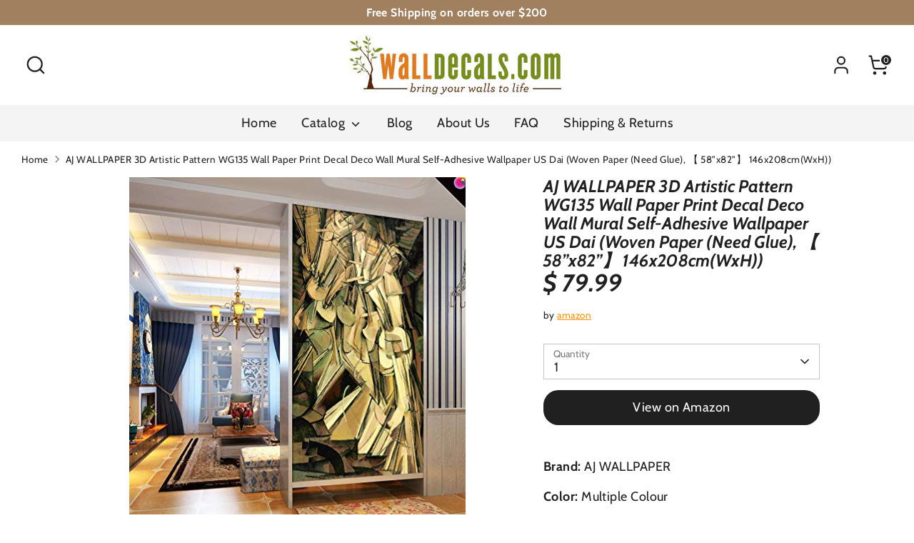

--- FILE ---
content_type: text/html; charset=utf-8
request_url: https://walldecals.com/products/aj-wallpaper-3d-artistic-pattern-wg135-wall-paper-print-decal-deco-wall-mural-self-adhesive-wallpaper-us-dai-woven-paper-need-glue-58-x82-146x208cmwxh
body_size: 29020
content:
<!doctype html>
<html class="no-js supports-no-cookies" lang="en">
<head>
  <!-- Boost 6.2.0 -->
  <meta charset="utf-8" />
<meta name="viewport" content="width=device-width,initial-scale=1.0" />
<meta http-equiv="X-UA-Compatible" content="IE=edge">

<link rel="preconnect" href="https://cdn.shopify.com" crossorigin>
<link rel="preconnect" href="https://fonts.shopify.com" crossorigin>
<link rel="preconnect" href="https://monorail-edge.shopifysvc.com"><link rel="preload" as="font" href="//walldecals.com/cdn/fonts/cabin/cabin_n4.cefc6494a78f87584a6f312fea532919154f66fe.woff2" type="font/woff2" crossorigin><link rel="preload" as="font" href="//walldecals.com/cdn/fonts/cabin/cabin_n4.cefc6494a78f87584a6f312fea532919154f66fe.woff2" type="font/woff2" crossorigin><link rel="preload" as="font" href="//walldecals.com/cdn/fonts/cabin/cabin_i7.ef2404c08a493e7ccbc92d8c39adf683f40e1fb5.woff2" type="font/woff2" crossorigin><link rel="preload" as="font" href="//walldecals.com/cdn/fonts/cabin/cabin_i7.ef2404c08a493e7ccbc92d8c39adf683f40e1fb5.woff2" type="font/woff2" crossorigin><link rel="preload" href="//walldecals.com/cdn/shop/t/12/assets/vendor.min.js?v=67207134794593361361711990569" as="script">
<link rel="preload" href="//walldecals.com/cdn/shop/t/12/assets/theme.js?v=37635234530088704831711990568" as="script"><link rel="canonical" href="https://walldecals.com/products/aj-wallpaper-3d-artistic-pattern-wg135-wall-paper-print-decal-deco-wall-mural-self-adhesive-wallpaper-us-dai-woven-paper-need-glue-58-x82-146x208cmwxh" /><meta name="description" content="Brand: AJ WALLPAPERColor: Multiple ColourFeatures: Extra-Large 3D Wallpaper Photo Wallpaper Mural Pell Off an Stick On, easily to installtion Remove without any damage 100% Australia Owned and operated FREE 3-4 EXPRESS SHIPPING (NO TAX DUTY FEE)">

  
  <title>
    AJ WALLPAPER 3D Artistic Pattern WG135 Wall Paper Print Decal Deco Wal
    
    
    
      &ndash; WallDecals.com
    
  </title>

  <meta property="og:site_name" content="WallDecals.com">
<meta property="og:url" content="https://walldecals.com/products/aj-wallpaper-3d-artistic-pattern-wg135-wall-paper-print-decal-deco-wall-mural-self-adhesive-wallpaper-us-dai-woven-paper-need-glue-58-x82-146x208cmwxh">
<meta property="og:title" content="AJ WALLPAPER 3D Artistic Pattern WG135 Wall Paper Print Decal Deco Wal">
<meta property="og:type" content="product">
<meta property="og:description" content="Brand: AJ WALLPAPERColor: Multiple ColourFeatures: Extra-Large 3D Wallpaper Photo Wallpaper Mural Pell Off an Stick On, easily to installtion Remove without any damage 100% Australia Owned and operated FREE 3-4 EXPRESS SHIPPING (NO TAX DUTY FEE)"><meta property="og:image" content="http://walldecals.com/cdn/shop/products/51kf-EuXpaL_1200x1200.jpg?v=1596392927">
  <meta property="og:image:secure_url" content="https://walldecals.com/cdn/shop/products/51kf-EuXpaL_1200x1200.jpg?v=1596392927">
  <meta property="og:image:width" content="471">
  <meta property="og:image:height" content="500"><meta property="og:price:amount" content="79.99">
  <meta property="og:price:currency" content="USD"><meta name="twitter:card" content="summary_large_image">
<meta name="twitter:title" content="AJ WALLPAPER 3D Artistic Pattern WG135 Wall Paper Print Decal Deco Wal">
<meta name="twitter:description" content="Brand: AJ WALLPAPERColor: Multiple ColourFeatures: Extra-Large 3D Wallpaper Photo Wallpaper Mural Pell Off an Stick On, easily to installtion Remove without any damage 100% Australia Owned and operated FREE 3-4 EXPRESS SHIPPING (NO TAX DUTY FEE)">

<style>
    @font-face {
  font-family: Cabin;
  font-weight: 700;
  font-style: italic;
  font-display: fallback;
  src: url("//walldecals.com/cdn/fonts/cabin/cabin_i7.ef2404c08a493e7ccbc92d8c39adf683f40e1fb5.woff2") format("woff2"),
       url("//walldecals.com/cdn/fonts/cabin/cabin_i7.480421791818000fc8a5d4134822321b5d7964f8.woff") format("woff");
}

    @font-face {
  font-family: Cabin;
  font-weight: 700;
  font-style: italic;
  font-display: fallback;
  src: url("//walldecals.com/cdn/fonts/cabin/cabin_i7.ef2404c08a493e7ccbc92d8c39adf683f40e1fb5.woff2") format("woff2"),
       url("//walldecals.com/cdn/fonts/cabin/cabin_i7.480421791818000fc8a5d4134822321b5d7964f8.woff") format("woff");
}

    @font-face {
  font-family: Cabin;
  font-weight: 400;
  font-style: normal;
  font-display: fallback;
  src: url("//walldecals.com/cdn/fonts/cabin/cabin_n4.cefc6494a78f87584a6f312fea532919154f66fe.woff2") format("woff2"),
       url("//walldecals.com/cdn/fonts/cabin/cabin_n4.8c16611b00f59d27f4b27ce4328dfe514ce77517.woff") format("woff");
}

    @font-face {
  font-family: Cabin;
  font-weight: 700;
  font-style: normal;
  font-display: fallback;
  src: url("//walldecals.com/cdn/fonts/cabin/cabin_n7.255204a342bfdbc9ae2017bd4e6a90f8dbb2f561.woff2") format("woff2"),
       url("//walldecals.com/cdn/fonts/cabin/cabin_n7.e2afa22a0d0f4b64da3569c990897429d40ff5c0.woff") format("woff");
}

    @font-face {
  font-family: Cabin;
  font-weight: 400;
  font-style: italic;
  font-display: fallback;
  src: url("//walldecals.com/cdn/fonts/cabin/cabin_i4.d89c1b32b09ecbc46c12781fcf7b2085f17c0be9.woff2") format("woff2"),
       url("//walldecals.com/cdn/fonts/cabin/cabin_i4.0a521b11d0b69adfc41e22a263eec7c02aecfe99.woff") format("woff");
}

    @font-face {
  font-family: Cabin;
  font-weight: 700;
  font-style: italic;
  font-display: fallback;
  src: url("//walldecals.com/cdn/fonts/cabin/cabin_i7.ef2404c08a493e7ccbc92d8c39adf683f40e1fb5.woff2") format("woff2"),
       url("//walldecals.com/cdn/fonts/cabin/cabin_i7.480421791818000fc8a5d4134822321b5d7964f8.woff") format("woff");
}

    @font-face {
  font-family: Cabin;
  font-weight: 400;
  font-style: normal;
  font-display: fallback;
  src: url("//walldecals.com/cdn/fonts/cabin/cabin_n4.cefc6494a78f87584a6f312fea532919154f66fe.woff2") format("woff2"),
       url("//walldecals.com/cdn/fonts/cabin/cabin_n4.8c16611b00f59d27f4b27ce4328dfe514ce77517.woff") format("woff");
}

  </style>

  <link href="//walldecals.com/cdn/shop/t/12/assets/styles.css?v=87887024961556763031759332423" rel="stylesheet" type="text/css" media="all" />
<script>
    document.documentElement.className = document.documentElement.className.replace('no-js', 'js');
    window.theme = window.theme || {};
    window.slate = window.slate || {};
    theme.moneyFormatWithCodeForProductsPreference = "$ {{amount}}";
    theme.moneyFormatWithCodeForCartPreference = "$ {{amount}}";
    theme.moneyFormat = "$ {{amount}}";
    theme.strings = {
      addToCart: "Add to Cart",
      unavailable: "Unavailable",
      addressError: "Error looking up that address",
      addressNoResults: "No results for that address",
      addressQueryLimit: "You have exceeded the Google API usage limit. Consider upgrading to a \u003ca href=\"https:\/\/developers.google.com\/maps\/premium\/usage-limits\"\u003ePremium Plan\u003c\/a\u003e.",
      authError: "There was a problem authenticating your Google Maps API Key.",
      addingToCart: "Adding",
      addedToCart: "Added",
      productPreorder: "Pre-order",
      addedToCartPopupTitle: "Added:",
      addedToCartPopupItems: "Items",
      addedToCartPopupSubtotal: "Subtotal",
      addedToCartPopupGoToCart: "Checkout",
      cartTermsNotChecked: "You must agree to the terms and conditions before continuing.",
      searchLoading: "Loading",
      searchMoreResults: "See all results",
      searchNoResults: "No results",
      priceFrom: "From",
      quantityTooHigh: "You can only have [[ quantity ]] in your cart",
      onSale: "On Sale",
      soldOut: "Sold Out",
      in_stock: "In stock",
      low_stock: "Low stock",
      only_x_left: "[[ quantity ]] in stock",
      single_unit_available: "1 available",
      x_units_available: "[[ quantity ]] in stock, ready to ship",
      unitPriceSeparator: " \/ ",
      close: "Close",
      cart_shipping_calculator_hide_calculator: "Hide shipping calculator",
      cart_shipping_calculator_title: "Get shipping estimates",
      cart_general_hide_note: "Hide instructions for seller",
      cart_general_show_note: "Add instructions for seller",
      previous: "Previous",
      next: "Next"
    };
    theme.routes = {
      account_login_url: '/account/login',
      account_register_url: '/account/register',
      account_addresses_url: '/account/addresses',
      search_url: '/search',
      cart_url: '/cart',
      cart_add_url: '/cart/add',
      cart_change_url: '/cart/change',
      product_recommendations_url: '/recommendations/products'
    };
    theme.settings = {
      dynamicQtyOpts: false,
      saleLabelEnabled: true,
      soldLabelEnabled: true,
      onAddToCart: "ajax"
    };
  </script><script>window.performance && window.performance.mark && window.performance.mark('shopify.content_for_header.start');</script><meta id="shopify-digital-wallet" name="shopify-digital-wallet" content="/2998285/digital_wallets/dialog">
<meta name="shopify-checkout-api-token" content="7018166dad4d41a51c9d1a11b5b9db05">
<link rel="alternate" type="application/json+oembed" href="https://walldecals.com/products/aj-wallpaper-3d-artistic-pattern-wg135-wall-paper-print-decal-deco-wall-mural-self-adhesive-wallpaper-us-dai-woven-paper-need-glue-58-x82-146x208cmwxh.oembed">
<script async="async" src="/checkouts/internal/preloads.js?locale=en-US"></script>
<link rel="preconnect" href="https://shop.app" crossorigin="anonymous">
<script async="async" src="https://shop.app/checkouts/internal/preloads.js?locale=en-US&shop_id=2998285" crossorigin="anonymous"></script>
<script id="apple-pay-shop-capabilities" type="application/json">{"shopId":2998285,"countryCode":"US","currencyCode":"USD","merchantCapabilities":["supports3DS"],"merchantId":"gid:\/\/shopify\/Shop\/2998285","merchantName":"WallDecals.com","requiredBillingContactFields":["postalAddress","email"],"requiredShippingContactFields":["postalAddress","email"],"shippingType":"shipping","supportedNetworks":["visa","masterCard","amex","discover","elo","jcb"],"total":{"type":"pending","label":"WallDecals.com","amount":"1.00"},"shopifyPaymentsEnabled":true,"supportsSubscriptions":true}</script>
<script id="shopify-features" type="application/json">{"accessToken":"7018166dad4d41a51c9d1a11b5b9db05","betas":["rich-media-storefront-analytics"],"domain":"walldecals.com","predictiveSearch":true,"shopId":2998285,"locale":"en"}</script>
<script>var Shopify = Shopify || {};
Shopify.shop = "wdecals.myshopify.com";
Shopify.locale = "en";
Shopify.currency = {"active":"USD","rate":"1.0"};
Shopify.country = "US";
Shopify.theme = {"name":"Boost","id":127085379682,"schema_name":"Boost","schema_version":"6.2.0","theme_store_id":863,"role":"main"};
Shopify.theme.handle = "null";
Shopify.theme.style = {"id":null,"handle":null};
Shopify.cdnHost = "walldecals.com/cdn";
Shopify.routes = Shopify.routes || {};
Shopify.routes.root = "/";</script>
<script type="module">!function(o){(o.Shopify=o.Shopify||{}).modules=!0}(window);</script>
<script>!function(o){function n(){var o=[];function n(){o.push(Array.prototype.slice.apply(arguments))}return n.q=o,n}var t=o.Shopify=o.Shopify||{};t.loadFeatures=n(),t.autoloadFeatures=n()}(window);</script>
<script>
  window.ShopifyPay = window.ShopifyPay || {};
  window.ShopifyPay.apiHost = "shop.app\/pay";
  window.ShopifyPay.redirectState = null;
</script>
<script id="shop-js-analytics" type="application/json">{"pageType":"product"}</script>
<script defer="defer" async type="module" src="//walldecals.com/cdn/shopifycloud/shop-js/modules/v2/client.init-shop-cart-sync_BT-GjEfc.en.esm.js"></script>
<script defer="defer" async type="module" src="//walldecals.com/cdn/shopifycloud/shop-js/modules/v2/chunk.common_D58fp_Oc.esm.js"></script>
<script defer="defer" async type="module" src="//walldecals.com/cdn/shopifycloud/shop-js/modules/v2/chunk.modal_xMitdFEc.esm.js"></script>
<script type="module">
  await import("//walldecals.com/cdn/shopifycloud/shop-js/modules/v2/client.init-shop-cart-sync_BT-GjEfc.en.esm.js");
await import("//walldecals.com/cdn/shopifycloud/shop-js/modules/v2/chunk.common_D58fp_Oc.esm.js");
await import("//walldecals.com/cdn/shopifycloud/shop-js/modules/v2/chunk.modal_xMitdFEc.esm.js");

  window.Shopify.SignInWithShop?.initShopCartSync?.({"fedCMEnabled":true,"windoidEnabled":true});

</script>
<script>
  window.Shopify = window.Shopify || {};
  if (!window.Shopify.featureAssets) window.Shopify.featureAssets = {};
  window.Shopify.featureAssets['shop-js'] = {"shop-cart-sync":["modules/v2/client.shop-cart-sync_DZOKe7Ll.en.esm.js","modules/v2/chunk.common_D58fp_Oc.esm.js","modules/v2/chunk.modal_xMitdFEc.esm.js"],"init-fed-cm":["modules/v2/client.init-fed-cm_B6oLuCjv.en.esm.js","modules/v2/chunk.common_D58fp_Oc.esm.js","modules/v2/chunk.modal_xMitdFEc.esm.js"],"shop-cash-offers":["modules/v2/client.shop-cash-offers_D2sdYoxE.en.esm.js","modules/v2/chunk.common_D58fp_Oc.esm.js","modules/v2/chunk.modal_xMitdFEc.esm.js"],"shop-login-button":["modules/v2/client.shop-login-button_QeVjl5Y3.en.esm.js","modules/v2/chunk.common_D58fp_Oc.esm.js","modules/v2/chunk.modal_xMitdFEc.esm.js"],"pay-button":["modules/v2/client.pay-button_DXTOsIq6.en.esm.js","modules/v2/chunk.common_D58fp_Oc.esm.js","modules/v2/chunk.modal_xMitdFEc.esm.js"],"shop-button":["modules/v2/client.shop-button_DQZHx9pm.en.esm.js","modules/v2/chunk.common_D58fp_Oc.esm.js","modules/v2/chunk.modal_xMitdFEc.esm.js"],"avatar":["modules/v2/client.avatar_BTnouDA3.en.esm.js"],"init-windoid":["modules/v2/client.init-windoid_CR1B-cfM.en.esm.js","modules/v2/chunk.common_D58fp_Oc.esm.js","modules/v2/chunk.modal_xMitdFEc.esm.js"],"init-shop-for-new-customer-accounts":["modules/v2/client.init-shop-for-new-customer-accounts_C_vY_xzh.en.esm.js","modules/v2/client.shop-login-button_QeVjl5Y3.en.esm.js","modules/v2/chunk.common_D58fp_Oc.esm.js","modules/v2/chunk.modal_xMitdFEc.esm.js"],"init-shop-email-lookup-coordinator":["modules/v2/client.init-shop-email-lookup-coordinator_BI7n9ZSv.en.esm.js","modules/v2/chunk.common_D58fp_Oc.esm.js","modules/v2/chunk.modal_xMitdFEc.esm.js"],"init-shop-cart-sync":["modules/v2/client.init-shop-cart-sync_BT-GjEfc.en.esm.js","modules/v2/chunk.common_D58fp_Oc.esm.js","modules/v2/chunk.modal_xMitdFEc.esm.js"],"shop-toast-manager":["modules/v2/client.shop-toast-manager_DiYdP3xc.en.esm.js","modules/v2/chunk.common_D58fp_Oc.esm.js","modules/v2/chunk.modal_xMitdFEc.esm.js"],"init-customer-accounts":["modules/v2/client.init-customer-accounts_D9ZNqS-Q.en.esm.js","modules/v2/client.shop-login-button_QeVjl5Y3.en.esm.js","modules/v2/chunk.common_D58fp_Oc.esm.js","modules/v2/chunk.modal_xMitdFEc.esm.js"],"init-customer-accounts-sign-up":["modules/v2/client.init-customer-accounts-sign-up_iGw4briv.en.esm.js","modules/v2/client.shop-login-button_QeVjl5Y3.en.esm.js","modules/v2/chunk.common_D58fp_Oc.esm.js","modules/v2/chunk.modal_xMitdFEc.esm.js"],"shop-follow-button":["modules/v2/client.shop-follow-button_CqMgW2wH.en.esm.js","modules/v2/chunk.common_D58fp_Oc.esm.js","modules/v2/chunk.modal_xMitdFEc.esm.js"],"checkout-modal":["modules/v2/client.checkout-modal_xHeaAweL.en.esm.js","modules/v2/chunk.common_D58fp_Oc.esm.js","modules/v2/chunk.modal_xMitdFEc.esm.js"],"shop-login":["modules/v2/client.shop-login_D91U-Q7h.en.esm.js","modules/v2/chunk.common_D58fp_Oc.esm.js","modules/v2/chunk.modal_xMitdFEc.esm.js"],"lead-capture":["modules/v2/client.lead-capture_BJmE1dJe.en.esm.js","modules/v2/chunk.common_D58fp_Oc.esm.js","modules/v2/chunk.modal_xMitdFEc.esm.js"],"payment-terms":["modules/v2/client.payment-terms_Ci9AEqFq.en.esm.js","modules/v2/chunk.common_D58fp_Oc.esm.js","modules/v2/chunk.modal_xMitdFEc.esm.js"]};
</script>
<script>(function() {
  var isLoaded = false;
  function asyncLoad() {
    if (isLoaded) return;
    isLoaded = true;
    var urls = ["https:\/\/cdn.shopify.com\/s\/files\/1\/0299\/8285\/t\/12\/assets\/spreadrwidget.js?v=1715708302\u0026shop=wdecals.myshopify.com"];
    for (var i = 0; i < urls.length; i++) {
      var s = document.createElement('script');
      s.type = 'text/javascript';
      s.async = true;
      s.src = urls[i];
      var x = document.getElementsByTagName('script')[0];
      x.parentNode.insertBefore(s, x);
    }
  };
  if(window.attachEvent) {
    window.attachEvent('onload', asyncLoad);
  } else {
    window.addEventListener('load', asyncLoad, false);
  }
})();</script>
<script id="__st">var __st={"a":2998285,"offset":-28800,"reqid":"250ba4be-7ab6-4ce1-9d9e-7ca85d2d1def-1769147184","pageurl":"walldecals.com\/products\/aj-wallpaper-3d-artistic-pattern-wg135-wall-paper-print-decal-deco-wall-mural-self-adhesive-wallpaper-us-dai-woven-paper-need-glue-58-x82-146x208cmwxh","u":"e67c335c46e9","p":"product","rtyp":"product","rid":4477443506274};</script>
<script>window.ShopifyPaypalV4VisibilityTracking = true;</script>
<script id="captcha-bootstrap">!function(){'use strict';const t='contact',e='account',n='new_comment',o=[[t,t],['blogs',n],['comments',n],[t,'customer']],c=[[e,'customer_login'],[e,'guest_login'],[e,'recover_customer_password'],[e,'create_customer']],r=t=>t.map((([t,e])=>`form[action*='/${t}']:not([data-nocaptcha='true']) input[name='form_type'][value='${e}']`)).join(','),a=t=>()=>t?[...document.querySelectorAll(t)].map((t=>t.form)):[];function s(){const t=[...o],e=r(t);return a(e)}const i='password',u='form_key',d=['recaptcha-v3-token','g-recaptcha-response','h-captcha-response',i],f=()=>{try{return window.sessionStorage}catch{return}},m='__shopify_v',_=t=>t.elements[u];function p(t,e,n=!1){try{const o=window.sessionStorage,c=JSON.parse(o.getItem(e)),{data:r}=function(t){const{data:e,action:n}=t;return t[m]||n?{data:e,action:n}:{data:t,action:n}}(c);for(const[e,n]of Object.entries(r))t.elements[e]&&(t.elements[e].value=n);n&&o.removeItem(e)}catch(o){console.error('form repopulation failed',{error:o})}}const l='form_type',E='cptcha';function T(t){t.dataset[E]=!0}const w=window,h=w.document,L='Shopify',v='ce_forms',y='captcha';let A=!1;((t,e)=>{const n=(g='f06e6c50-85a8-45c8-87d0-21a2b65856fe',I='https://cdn.shopify.com/shopifycloud/storefront-forms-hcaptcha/ce_storefront_forms_captcha_hcaptcha.v1.5.2.iife.js',D={infoText:'Protected by hCaptcha',privacyText:'Privacy',termsText:'Terms'},(t,e,n)=>{const o=w[L][v],c=o.bindForm;if(c)return c(t,g,e,D).then(n);var r;o.q.push([[t,g,e,D],n]),r=I,A||(h.body.append(Object.assign(h.createElement('script'),{id:'captcha-provider',async:!0,src:r})),A=!0)});var g,I,D;w[L]=w[L]||{},w[L][v]=w[L][v]||{},w[L][v].q=[],w[L][y]=w[L][y]||{},w[L][y].protect=function(t,e){n(t,void 0,e),T(t)},Object.freeze(w[L][y]),function(t,e,n,w,h,L){const[v,y,A,g]=function(t,e,n){const i=e?o:[],u=t?c:[],d=[...i,...u],f=r(d),m=r(i),_=r(d.filter((([t,e])=>n.includes(e))));return[a(f),a(m),a(_),s()]}(w,h,L),I=t=>{const e=t.target;return e instanceof HTMLFormElement?e:e&&e.form},D=t=>v().includes(t);t.addEventListener('submit',(t=>{const e=I(t);if(!e)return;const n=D(e)&&!e.dataset.hcaptchaBound&&!e.dataset.recaptchaBound,o=_(e),c=g().includes(e)&&(!o||!o.value);(n||c)&&t.preventDefault(),c&&!n&&(function(t){try{if(!f())return;!function(t){const e=f();if(!e)return;const n=_(t);if(!n)return;const o=n.value;o&&e.removeItem(o)}(t);const e=Array.from(Array(32),(()=>Math.random().toString(36)[2])).join('');!function(t,e){_(t)||t.append(Object.assign(document.createElement('input'),{type:'hidden',name:u})),t.elements[u].value=e}(t,e),function(t,e){const n=f();if(!n)return;const o=[...t.querySelectorAll(`input[type='${i}']`)].map((({name:t})=>t)),c=[...d,...o],r={};for(const[a,s]of new FormData(t).entries())c.includes(a)||(r[a]=s);n.setItem(e,JSON.stringify({[m]:1,action:t.action,data:r}))}(t,e)}catch(e){console.error('failed to persist form',e)}}(e),e.submit())}));const S=(t,e)=>{t&&!t.dataset[E]&&(n(t,e.some((e=>e===t))),T(t))};for(const o of['focusin','change'])t.addEventListener(o,(t=>{const e=I(t);D(e)&&S(e,y())}));const B=e.get('form_key'),M=e.get(l),P=B&&M;t.addEventListener('DOMContentLoaded',(()=>{const t=y();if(P)for(const e of t)e.elements[l].value===M&&p(e,B);[...new Set([...A(),...v().filter((t=>'true'===t.dataset.shopifyCaptcha))])].forEach((e=>S(e,t)))}))}(h,new URLSearchParams(w.location.search),n,t,e,['guest_login'])})(!0,!0)}();</script>
<script integrity="sha256-4kQ18oKyAcykRKYeNunJcIwy7WH5gtpwJnB7kiuLZ1E=" data-source-attribution="shopify.loadfeatures" defer="defer" src="//walldecals.com/cdn/shopifycloud/storefront/assets/storefront/load_feature-a0a9edcb.js" crossorigin="anonymous"></script>
<script crossorigin="anonymous" defer="defer" src="//walldecals.com/cdn/shopifycloud/storefront/assets/shopify_pay/storefront-65b4c6d7.js?v=20250812"></script>
<script data-source-attribution="shopify.dynamic_checkout.dynamic.init">var Shopify=Shopify||{};Shopify.PaymentButton=Shopify.PaymentButton||{isStorefrontPortableWallets:!0,init:function(){window.Shopify.PaymentButton.init=function(){};var t=document.createElement("script");t.src="https://walldecals.com/cdn/shopifycloud/portable-wallets/latest/portable-wallets.en.js",t.type="module",document.head.appendChild(t)}};
</script>
<script data-source-attribution="shopify.dynamic_checkout.buyer_consent">
  function portableWalletsHideBuyerConsent(e){var t=document.getElementById("shopify-buyer-consent"),n=document.getElementById("shopify-subscription-policy-button");t&&n&&(t.classList.add("hidden"),t.setAttribute("aria-hidden","true"),n.removeEventListener("click",e))}function portableWalletsShowBuyerConsent(e){var t=document.getElementById("shopify-buyer-consent"),n=document.getElementById("shopify-subscription-policy-button");t&&n&&(t.classList.remove("hidden"),t.removeAttribute("aria-hidden"),n.addEventListener("click",e))}window.Shopify?.PaymentButton&&(window.Shopify.PaymentButton.hideBuyerConsent=portableWalletsHideBuyerConsent,window.Shopify.PaymentButton.showBuyerConsent=portableWalletsShowBuyerConsent);
</script>
<script>
  function portableWalletsCleanup(e){e&&e.src&&console.error("Failed to load portable wallets script "+e.src);var t=document.querySelectorAll("shopify-accelerated-checkout .shopify-payment-button__skeleton, shopify-accelerated-checkout-cart .wallet-cart-button__skeleton"),e=document.getElementById("shopify-buyer-consent");for(let e=0;e<t.length;e++)t[e].remove();e&&e.remove()}function portableWalletsNotLoadedAsModule(e){e instanceof ErrorEvent&&"string"==typeof e.message&&e.message.includes("import.meta")&&"string"==typeof e.filename&&e.filename.includes("portable-wallets")&&(window.removeEventListener("error",portableWalletsNotLoadedAsModule),window.Shopify.PaymentButton.failedToLoad=e,"loading"===document.readyState?document.addEventListener("DOMContentLoaded",window.Shopify.PaymentButton.init):window.Shopify.PaymentButton.init())}window.addEventListener("error",portableWalletsNotLoadedAsModule);
</script>

<script type="module" src="https://walldecals.com/cdn/shopifycloud/portable-wallets/latest/portable-wallets.en.js" onError="portableWalletsCleanup(this)" crossorigin="anonymous"></script>
<script nomodule>
  document.addEventListener("DOMContentLoaded", portableWalletsCleanup);
</script>

<link id="shopify-accelerated-checkout-styles" rel="stylesheet" media="screen" href="https://walldecals.com/cdn/shopifycloud/portable-wallets/latest/accelerated-checkout-backwards-compat.css" crossorigin="anonymous">
<style id="shopify-accelerated-checkout-cart">
        #shopify-buyer-consent {
  margin-top: 1em;
  display: inline-block;
  width: 100%;
}

#shopify-buyer-consent.hidden {
  display: none;
}

#shopify-subscription-policy-button {
  background: none;
  border: none;
  padding: 0;
  text-decoration: underline;
  font-size: inherit;
  cursor: pointer;
}

#shopify-subscription-policy-button::before {
  box-shadow: none;
}

      </style>
<script id="sections-script" data-sections="product-recommendations" defer="defer" src="//walldecals.com/cdn/shop/t/12/compiled_assets/scripts.js?v=115"></script>
<script>window.performance && window.performance.mark && window.performance.mark('shopify.content_for_header.end');</script>
<link href="https://monorail-edge.shopifysvc.com" rel="dns-prefetch">
<script>(function(){if ("sendBeacon" in navigator && "performance" in window) {try {var session_token_from_headers = performance.getEntriesByType('navigation')[0].serverTiming.find(x => x.name == '_s').description;} catch {var session_token_from_headers = undefined;}var session_cookie_matches = document.cookie.match(/_shopify_s=([^;]*)/);var session_token_from_cookie = session_cookie_matches && session_cookie_matches.length === 2 ? session_cookie_matches[1] : "";var session_token = session_token_from_headers || session_token_from_cookie || "";function handle_abandonment_event(e) {var entries = performance.getEntries().filter(function(entry) {return /monorail-edge.shopifysvc.com/.test(entry.name);});if (!window.abandonment_tracked && entries.length === 0) {window.abandonment_tracked = true;var currentMs = Date.now();var navigation_start = performance.timing.navigationStart;var payload = {shop_id: 2998285,url: window.location.href,navigation_start,duration: currentMs - navigation_start,session_token,page_type: "product"};window.navigator.sendBeacon("https://monorail-edge.shopifysvc.com/v1/produce", JSON.stringify({schema_id: "online_store_buyer_site_abandonment/1.1",payload: payload,metadata: {event_created_at_ms: currentMs,event_sent_at_ms: currentMs}}));}}window.addEventListener('pagehide', handle_abandonment_event);}}());</script>
<script id="web-pixels-manager-setup">(function e(e,d,r,n,o){if(void 0===o&&(o={}),!Boolean(null===(a=null===(i=window.Shopify)||void 0===i?void 0:i.analytics)||void 0===a?void 0:a.replayQueue)){var i,a;window.Shopify=window.Shopify||{};var t=window.Shopify;t.analytics=t.analytics||{};var s=t.analytics;s.replayQueue=[],s.publish=function(e,d,r){return s.replayQueue.push([e,d,r]),!0};try{self.performance.mark("wpm:start")}catch(e){}var l=function(){var e={modern:/Edge?\/(1{2}[4-9]|1[2-9]\d|[2-9]\d{2}|\d{4,})\.\d+(\.\d+|)|Firefox\/(1{2}[4-9]|1[2-9]\d|[2-9]\d{2}|\d{4,})\.\d+(\.\d+|)|Chrom(ium|e)\/(9{2}|\d{3,})\.\d+(\.\d+|)|(Maci|X1{2}).+ Version\/(15\.\d+|(1[6-9]|[2-9]\d|\d{3,})\.\d+)([,.]\d+|)( \(\w+\)|)( Mobile\/\w+|) Safari\/|Chrome.+OPR\/(9{2}|\d{3,})\.\d+\.\d+|(CPU[ +]OS|iPhone[ +]OS|CPU[ +]iPhone|CPU IPhone OS|CPU iPad OS)[ +]+(15[._]\d+|(1[6-9]|[2-9]\d|\d{3,})[._]\d+)([._]\d+|)|Android:?[ /-](13[3-9]|1[4-9]\d|[2-9]\d{2}|\d{4,})(\.\d+|)(\.\d+|)|Android.+Firefox\/(13[5-9]|1[4-9]\d|[2-9]\d{2}|\d{4,})\.\d+(\.\d+|)|Android.+Chrom(ium|e)\/(13[3-9]|1[4-9]\d|[2-9]\d{2}|\d{4,})\.\d+(\.\d+|)|SamsungBrowser\/([2-9]\d|\d{3,})\.\d+/,legacy:/Edge?\/(1[6-9]|[2-9]\d|\d{3,})\.\d+(\.\d+|)|Firefox\/(5[4-9]|[6-9]\d|\d{3,})\.\d+(\.\d+|)|Chrom(ium|e)\/(5[1-9]|[6-9]\d|\d{3,})\.\d+(\.\d+|)([\d.]+$|.*Safari\/(?![\d.]+ Edge\/[\d.]+$))|(Maci|X1{2}).+ Version\/(10\.\d+|(1[1-9]|[2-9]\d|\d{3,})\.\d+)([,.]\d+|)( \(\w+\)|)( Mobile\/\w+|) Safari\/|Chrome.+OPR\/(3[89]|[4-9]\d|\d{3,})\.\d+\.\d+|(CPU[ +]OS|iPhone[ +]OS|CPU[ +]iPhone|CPU IPhone OS|CPU iPad OS)[ +]+(10[._]\d+|(1[1-9]|[2-9]\d|\d{3,})[._]\d+)([._]\d+|)|Android:?[ /-](13[3-9]|1[4-9]\d|[2-9]\d{2}|\d{4,})(\.\d+|)(\.\d+|)|Mobile Safari.+OPR\/([89]\d|\d{3,})\.\d+\.\d+|Android.+Firefox\/(13[5-9]|1[4-9]\d|[2-9]\d{2}|\d{4,})\.\d+(\.\d+|)|Android.+Chrom(ium|e)\/(13[3-9]|1[4-9]\d|[2-9]\d{2}|\d{4,})\.\d+(\.\d+|)|Android.+(UC? ?Browser|UCWEB|U3)[ /]?(15\.([5-9]|\d{2,})|(1[6-9]|[2-9]\d|\d{3,})\.\d+)\.\d+|SamsungBrowser\/(5\.\d+|([6-9]|\d{2,})\.\d+)|Android.+MQ{2}Browser\/(14(\.(9|\d{2,})|)|(1[5-9]|[2-9]\d|\d{3,})(\.\d+|))(\.\d+|)|K[Aa][Ii]OS\/(3\.\d+|([4-9]|\d{2,})\.\d+)(\.\d+|)/},d=e.modern,r=e.legacy,n=navigator.userAgent;return n.match(d)?"modern":n.match(r)?"legacy":"unknown"}(),u="modern"===l?"modern":"legacy",c=(null!=n?n:{modern:"",legacy:""})[u],f=function(e){return[e.baseUrl,"/wpm","/b",e.hashVersion,"modern"===e.buildTarget?"m":"l",".js"].join("")}({baseUrl:d,hashVersion:r,buildTarget:u}),m=function(e){var d=e.version,r=e.bundleTarget,n=e.surface,o=e.pageUrl,i=e.monorailEndpoint;return{emit:function(e){var a=e.status,t=e.errorMsg,s=(new Date).getTime(),l=JSON.stringify({metadata:{event_sent_at_ms:s},events:[{schema_id:"web_pixels_manager_load/3.1",payload:{version:d,bundle_target:r,page_url:o,status:a,surface:n,error_msg:t},metadata:{event_created_at_ms:s}}]});if(!i)return console&&console.warn&&console.warn("[Web Pixels Manager] No Monorail endpoint provided, skipping logging."),!1;try{return self.navigator.sendBeacon.bind(self.navigator)(i,l)}catch(e){}var u=new XMLHttpRequest;try{return u.open("POST",i,!0),u.setRequestHeader("Content-Type","text/plain"),u.send(l),!0}catch(e){return console&&console.warn&&console.warn("[Web Pixels Manager] Got an unhandled error while logging to Monorail."),!1}}}}({version:r,bundleTarget:l,surface:e.surface,pageUrl:self.location.href,monorailEndpoint:e.monorailEndpoint});try{o.browserTarget=l,function(e){var d=e.src,r=e.async,n=void 0===r||r,o=e.onload,i=e.onerror,a=e.sri,t=e.scriptDataAttributes,s=void 0===t?{}:t,l=document.createElement("script"),u=document.querySelector("head"),c=document.querySelector("body");if(l.async=n,l.src=d,a&&(l.integrity=a,l.crossOrigin="anonymous"),s)for(var f in s)if(Object.prototype.hasOwnProperty.call(s,f))try{l.dataset[f]=s[f]}catch(e){}if(o&&l.addEventListener("load",o),i&&l.addEventListener("error",i),u)u.appendChild(l);else{if(!c)throw new Error("Did not find a head or body element to append the script");c.appendChild(l)}}({src:f,async:!0,onload:function(){if(!function(){var e,d;return Boolean(null===(d=null===(e=window.Shopify)||void 0===e?void 0:e.analytics)||void 0===d?void 0:d.initialized)}()){var d=window.webPixelsManager.init(e)||void 0;if(d){var r=window.Shopify.analytics;r.replayQueue.forEach((function(e){var r=e[0],n=e[1],o=e[2];d.publishCustomEvent(r,n,o)})),r.replayQueue=[],r.publish=d.publishCustomEvent,r.visitor=d.visitor,r.initialized=!0}}},onerror:function(){return m.emit({status:"failed",errorMsg:"".concat(f," has failed to load")})},sri:function(e){var d=/^sha384-[A-Za-z0-9+/=]+$/;return"string"==typeof e&&d.test(e)}(c)?c:"",scriptDataAttributes:o}),m.emit({status:"loading"})}catch(e){m.emit({status:"failed",errorMsg:(null==e?void 0:e.message)||"Unknown error"})}}})({shopId: 2998285,storefrontBaseUrl: "https://walldecals.com",extensionsBaseUrl: "https://extensions.shopifycdn.com/cdn/shopifycloud/web-pixels-manager",monorailEndpoint: "https://monorail-edge.shopifysvc.com/unstable/produce_batch",surface: "storefront-renderer",enabledBetaFlags: ["2dca8a86"],webPixelsConfigList: [{"id":"353960034","configuration":"{\"config\":\"{\\\"pixel_id\\\":\\\"G-8TSV5NT68J\\\",\\\"gtag_events\\\":[{\\\"type\\\":\\\"purchase\\\",\\\"action_label\\\":\\\"G-8TSV5NT68J\\\"},{\\\"type\\\":\\\"page_view\\\",\\\"action_label\\\":\\\"G-8TSV5NT68J\\\"},{\\\"type\\\":\\\"view_item\\\",\\\"action_label\\\":\\\"G-8TSV5NT68J\\\"},{\\\"type\\\":\\\"search\\\",\\\"action_label\\\":\\\"G-8TSV5NT68J\\\"},{\\\"type\\\":\\\"add_to_cart\\\",\\\"action_label\\\":\\\"G-8TSV5NT68J\\\"},{\\\"type\\\":\\\"begin_checkout\\\",\\\"action_label\\\":\\\"G-8TSV5NT68J\\\"},{\\\"type\\\":\\\"add_payment_info\\\",\\\"action_label\\\":\\\"G-8TSV5NT68J\\\"}],\\\"enable_monitoring_mode\\\":false}\"}","eventPayloadVersion":"v1","runtimeContext":"OPEN","scriptVersion":"b2a88bafab3e21179ed38636efcd8a93","type":"APP","apiClientId":1780363,"privacyPurposes":[],"dataSharingAdjustments":{"protectedCustomerApprovalScopes":["read_customer_address","read_customer_email","read_customer_name","read_customer_personal_data","read_customer_phone"]}},{"id":"67600482","configuration":"{\"tagID\":\"2613875175638\"}","eventPayloadVersion":"v1","runtimeContext":"STRICT","scriptVersion":"18031546ee651571ed29edbe71a3550b","type":"APP","apiClientId":3009811,"privacyPurposes":["ANALYTICS","MARKETING","SALE_OF_DATA"],"dataSharingAdjustments":{"protectedCustomerApprovalScopes":["read_customer_address","read_customer_email","read_customer_name","read_customer_personal_data","read_customer_phone"]}},{"id":"shopify-app-pixel","configuration":"{}","eventPayloadVersion":"v1","runtimeContext":"STRICT","scriptVersion":"0450","apiClientId":"shopify-pixel","type":"APP","privacyPurposes":["ANALYTICS","MARKETING"]},{"id":"shopify-custom-pixel","eventPayloadVersion":"v1","runtimeContext":"LAX","scriptVersion":"0450","apiClientId":"shopify-pixel","type":"CUSTOM","privacyPurposes":["ANALYTICS","MARKETING"]}],isMerchantRequest: false,initData: {"shop":{"name":"WallDecals.com","paymentSettings":{"currencyCode":"USD"},"myshopifyDomain":"wdecals.myshopify.com","countryCode":"US","storefrontUrl":"https:\/\/walldecals.com"},"customer":null,"cart":null,"checkout":null,"productVariants":[{"price":{"amount":79.99,"currencyCode":"USD"},"product":{"title":"AJ WALLPAPER 3D Artistic Pattern WG135 Wall Paper Print Decal Deco Wall Mural Self-Adhesive Wallpaper US Dai (Woven Paper (Need Glue), 【 58”x82”】 146x208cm(WxH))","vendor":"amazon","id":"4477443506274","untranslatedTitle":"AJ WALLPAPER 3D Artistic Pattern WG135 Wall Paper Print Decal Deco Wall Mural Self-Adhesive Wallpaper US Dai (Woven Paper (Need Glue), 【 58”x82”】 146x208cm(WxH))","url":"\/products\/aj-wallpaper-3d-artistic-pattern-wg135-wall-paper-print-decal-deco-wall-mural-self-adhesive-wallpaper-us-dai-woven-paper-need-glue-58-x82-146x208cmwxh","type":""},"id":"31857719738466","image":{"src":"\/\/walldecals.com\/cdn\/shop\/products\/51kf-EuXpaL.jpg?v=1596392927"},"sku":"B081DCP3R5","title":"Default Title","untranslatedTitle":"Default Title"}],"purchasingCompany":null},},"https://walldecals.com/cdn","fcfee988w5aeb613cpc8e4bc33m6693e112",{"modern":"","legacy":""},{"shopId":"2998285","storefrontBaseUrl":"https:\/\/walldecals.com","extensionBaseUrl":"https:\/\/extensions.shopifycdn.com\/cdn\/shopifycloud\/web-pixels-manager","surface":"storefront-renderer","enabledBetaFlags":"[\"2dca8a86\"]","isMerchantRequest":"false","hashVersion":"fcfee988w5aeb613cpc8e4bc33m6693e112","publish":"custom","events":"[[\"page_viewed\",{}],[\"product_viewed\",{\"productVariant\":{\"price\":{\"amount\":79.99,\"currencyCode\":\"USD\"},\"product\":{\"title\":\"AJ WALLPAPER 3D Artistic Pattern WG135 Wall Paper Print Decal Deco Wall Mural Self-Adhesive Wallpaper US Dai (Woven Paper (Need Glue), 【 58”x82”】 146x208cm(WxH))\",\"vendor\":\"amazon\",\"id\":\"4477443506274\",\"untranslatedTitle\":\"AJ WALLPAPER 3D Artistic Pattern WG135 Wall Paper Print Decal Deco Wall Mural Self-Adhesive Wallpaper US Dai (Woven Paper (Need Glue), 【 58”x82”】 146x208cm(WxH))\",\"url\":\"\/products\/aj-wallpaper-3d-artistic-pattern-wg135-wall-paper-print-decal-deco-wall-mural-self-adhesive-wallpaper-us-dai-woven-paper-need-glue-58-x82-146x208cmwxh\",\"type\":\"\"},\"id\":\"31857719738466\",\"image\":{\"src\":\"\/\/walldecals.com\/cdn\/shop\/products\/51kf-EuXpaL.jpg?v=1596392927\"},\"sku\":\"B081DCP3R5\",\"title\":\"Default Title\",\"untranslatedTitle\":\"Default Title\"}}]]"});</script><script>
  window.ShopifyAnalytics = window.ShopifyAnalytics || {};
  window.ShopifyAnalytics.meta = window.ShopifyAnalytics.meta || {};
  window.ShopifyAnalytics.meta.currency = 'USD';
  var meta = {"product":{"id":4477443506274,"gid":"gid:\/\/shopify\/Product\/4477443506274","vendor":"amazon","type":"","handle":"aj-wallpaper-3d-artistic-pattern-wg135-wall-paper-print-decal-deco-wall-mural-self-adhesive-wallpaper-us-dai-woven-paper-need-glue-58-x82-146x208cmwxh","variants":[{"id":31857719738466,"price":7999,"name":"AJ WALLPAPER 3D Artistic Pattern WG135 Wall Paper Print Decal Deco Wall Mural Self-Adhesive Wallpaper US Dai (Woven Paper (Need Glue), 【 58”x82”】 146x208cm(WxH))","public_title":null,"sku":"B081DCP3R5"}],"remote":false},"page":{"pageType":"product","resourceType":"product","resourceId":4477443506274,"requestId":"250ba4be-7ab6-4ce1-9d9e-7ca85d2d1def-1769147184"}};
  for (var attr in meta) {
    window.ShopifyAnalytics.meta[attr] = meta[attr];
  }
</script>
<script class="analytics">
  (function () {
    var customDocumentWrite = function(content) {
      var jquery = null;

      if (window.jQuery) {
        jquery = window.jQuery;
      } else if (window.Checkout && window.Checkout.$) {
        jquery = window.Checkout.$;
      }

      if (jquery) {
        jquery('body').append(content);
      }
    };

    var hasLoggedConversion = function(token) {
      if (token) {
        return document.cookie.indexOf('loggedConversion=' + token) !== -1;
      }
      return false;
    }

    var setCookieIfConversion = function(token) {
      if (token) {
        var twoMonthsFromNow = new Date(Date.now());
        twoMonthsFromNow.setMonth(twoMonthsFromNow.getMonth() + 2);

        document.cookie = 'loggedConversion=' + token + '; expires=' + twoMonthsFromNow;
      }
    }

    var trekkie = window.ShopifyAnalytics.lib = window.trekkie = window.trekkie || [];
    if (trekkie.integrations) {
      return;
    }
    trekkie.methods = [
      'identify',
      'page',
      'ready',
      'track',
      'trackForm',
      'trackLink'
    ];
    trekkie.factory = function(method) {
      return function() {
        var args = Array.prototype.slice.call(arguments);
        args.unshift(method);
        trekkie.push(args);
        return trekkie;
      };
    };
    for (var i = 0; i < trekkie.methods.length; i++) {
      var key = trekkie.methods[i];
      trekkie[key] = trekkie.factory(key);
    }
    trekkie.load = function(config) {
      trekkie.config = config || {};
      trekkie.config.initialDocumentCookie = document.cookie;
      var first = document.getElementsByTagName('script')[0];
      var script = document.createElement('script');
      script.type = 'text/javascript';
      script.onerror = function(e) {
        var scriptFallback = document.createElement('script');
        scriptFallback.type = 'text/javascript';
        scriptFallback.onerror = function(error) {
                var Monorail = {
      produce: function produce(monorailDomain, schemaId, payload) {
        var currentMs = new Date().getTime();
        var event = {
          schema_id: schemaId,
          payload: payload,
          metadata: {
            event_created_at_ms: currentMs,
            event_sent_at_ms: currentMs
          }
        };
        return Monorail.sendRequest("https://" + monorailDomain + "/v1/produce", JSON.stringify(event));
      },
      sendRequest: function sendRequest(endpointUrl, payload) {
        // Try the sendBeacon API
        if (window && window.navigator && typeof window.navigator.sendBeacon === 'function' && typeof window.Blob === 'function' && !Monorail.isIos12()) {
          var blobData = new window.Blob([payload], {
            type: 'text/plain'
          });

          if (window.navigator.sendBeacon(endpointUrl, blobData)) {
            return true;
          } // sendBeacon was not successful

        } // XHR beacon

        var xhr = new XMLHttpRequest();

        try {
          xhr.open('POST', endpointUrl);
          xhr.setRequestHeader('Content-Type', 'text/plain');
          xhr.send(payload);
        } catch (e) {
          console.log(e);
        }

        return false;
      },
      isIos12: function isIos12() {
        return window.navigator.userAgent.lastIndexOf('iPhone; CPU iPhone OS 12_') !== -1 || window.navigator.userAgent.lastIndexOf('iPad; CPU OS 12_') !== -1;
      }
    };
    Monorail.produce('monorail-edge.shopifysvc.com',
      'trekkie_storefront_load_errors/1.1',
      {shop_id: 2998285,
      theme_id: 127085379682,
      app_name: "storefront",
      context_url: window.location.href,
      source_url: "//walldecals.com/cdn/s/trekkie.storefront.8d95595f799fbf7e1d32231b9a28fd43b70c67d3.min.js"});

        };
        scriptFallback.async = true;
        scriptFallback.src = '//walldecals.com/cdn/s/trekkie.storefront.8d95595f799fbf7e1d32231b9a28fd43b70c67d3.min.js';
        first.parentNode.insertBefore(scriptFallback, first);
      };
      script.async = true;
      script.src = '//walldecals.com/cdn/s/trekkie.storefront.8d95595f799fbf7e1d32231b9a28fd43b70c67d3.min.js';
      first.parentNode.insertBefore(script, first);
    };
    trekkie.load(
      {"Trekkie":{"appName":"storefront","development":false,"defaultAttributes":{"shopId":2998285,"isMerchantRequest":null,"themeId":127085379682,"themeCityHash":"16152707833792228002","contentLanguage":"en","currency":"USD","eventMetadataId":"58fec9e4-9a99-49ad-9eac-26600274e35f"},"isServerSideCookieWritingEnabled":true,"monorailRegion":"shop_domain","enabledBetaFlags":["65f19447"]},"Session Attribution":{},"S2S":{"facebookCapiEnabled":false,"source":"trekkie-storefront-renderer","apiClientId":580111}}
    );

    var loaded = false;
    trekkie.ready(function() {
      if (loaded) return;
      loaded = true;

      window.ShopifyAnalytics.lib = window.trekkie;

      var originalDocumentWrite = document.write;
      document.write = customDocumentWrite;
      try { window.ShopifyAnalytics.merchantGoogleAnalytics.call(this); } catch(error) {};
      document.write = originalDocumentWrite;

      window.ShopifyAnalytics.lib.page(null,{"pageType":"product","resourceType":"product","resourceId":4477443506274,"requestId":"250ba4be-7ab6-4ce1-9d9e-7ca85d2d1def-1769147184","shopifyEmitted":true});

      var match = window.location.pathname.match(/checkouts\/(.+)\/(thank_you|post_purchase)/)
      var token = match? match[1]: undefined;
      if (!hasLoggedConversion(token)) {
        setCookieIfConversion(token);
        window.ShopifyAnalytics.lib.track("Viewed Product",{"currency":"USD","variantId":31857719738466,"productId":4477443506274,"productGid":"gid:\/\/shopify\/Product\/4477443506274","name":"AJ WALLPAPER 3D Artistic Pattern WG135 Wall Paper Print Decal Deco Wall Mural Self-Adhesive Wallpaper US Dai (Woven Paper (Need Glue), 【 58”x82”】 146x208cm(WxH))","price":"79.99","sku":"B081DCP3R5","brand":"amazon","variant":null,"category":"","nonInteraction":true,"remote":false},undefined,undefined,{"shopifyEmitted":true});
      window.ShopifyAnalytics.lib.track("monorail:\/\/trekkie_storefront_viewed_product\/1.1",{"currency":"USD","variantId":31857719738466,"productId":4477443506274,"productGid":"gid:\/\/shopify\/Product\/4477443506274","name":"AJ WALLPAPER 3D Artistic Pattern WG135 Wall Paper Print Decal Deco Wall Mural Self-Adhesive Wallpaper US Dai (Woven Paper (Need Glue), 【 58”x82”】 146x208cm(WxH))","price":"79.99","sku":"B081DCP3R5","brand":"amazon","variant":null,"category":"","nonInteraction":true,"remote":false,"referer":"https:\/\/walldecals.com\/products\/aj-wallpaper-3d-artistic-pattern-wg135-wall-paper-print-decal-deco-wall-mural-self-adhesive-wallpaper-us-dai-woven-paper-need-glue-58-x82-146x208cmwxh"});
      }
    });


        var eventsListenerScript = document.createElement('script');
        eventsListenerScript.async = true;
        eventsListenerScript.src = "//walldecals.com/cdn/shopifycloud/storefront/assets/shop_events_listener-3da45d37.js";
        document.getElementsByTagName('head')[0].appendChild(eventsListenerScript);

})();</script>
  <script>
  if (!window.ga || (window.ga && typeof window.ga !== 'function')) {
    window.ga = function ga() {
      (window.ga.q = window.ga.q || []).push(arguments);
      if (window.Shopify && window.Shopify.analytics && typeof window.Shopify.analytics.publish === 'function') {
        window.Shopify.analytics.publish("ga_stub_called", {}, {sendTo: "google_osp_migration"});
      }
      console.error("Shopify's Google Analytics stub called with:", Array.from(arguments), "\nSee https://help.shopify.com/manual/promoting-marketing/pixels/pixel-migration#google for more information.");
    };
    if (window.Shopify && window.Shopify.analytics && typeof window.Shopify.analytics.publish === 'function') {
      window.Shopify.analytics.publish("ga_stub_initialized", {}, {sendTo: "google_osp_migration"});
    }
  }
</script>
<script
  defer
  src="https://walldecals.com/cdn/shopifycloud/perf-kit/shopify-perf-kit-3.0.4.min.js"
  data-application="storefront-renderer"
  data-shop-id="2998285"
  data-render-region="gcp-us-central1"
  data-page-type="product"
  data-theme-instance-id="127085379682"
  data-theme-name="Boost"
  data-theme-version="6.2.0"
  data-monorail-region="shop_domain"
  data-resource-timing-sampling-rate="10"
  data-shs="true"
  data-shs-beacon="true"
  data-shs-export-with-fetch="true"
  data-shs-logs-sample-rate="1"
  data-shs-beacon-endpoint="https://walldecals.com/api/collect"
></script>
</head>

<body id="aj-wallpaper-3d-artistic-pattern-wg135-wall-paper-print-decal-deco-wal" class="template-product
 swatch-method-image cc-animate-enabled">
  <a class="in-page-link visually-hidden skip-link" href="#MainContent">Skip to content</a>

  <div class="header-group">
    <!-- BEGIN sections: header-group -->
<div id="shopify-section-sections--15488152764514__announcement-bar" class="shopify-section shopify-section-group-header-group"><section class="announcement-bar" style="--text-color: #ffffff; --background: #a1805f"><div class="announcement-bar__content container"><strong>Free Shipping on orders over $200</strong></div></section>
</div><div id="shopify-section-sections--15488152764514__header" class="shopify-section shopify-section-group-header-group"><style data-shopify>
  .store-logo--image{
    max-width: 300px;
    width: 300px;
  }

  @media only screen and (max-width: 939px) {
    .store-logo--image {
      width: auto;
    }
  }

  
    .utils__item--search-icon,
    .settings-open-bar--small,
    .utils__right {
      width: calc(50% - (300px / 2));
    }
  
</style>
<div class="site-header docking-header" data-section-id="sections--15488152764514__header" data-section-type="header" role="banner">
    <header class="header-content container">
      <div class="page-header page-width"><!-- LOGO / STORE NAME --><div class="h1 store-logo  hide-for-search    store-logo--image store-logo-desktop--center store-logo-mobile--own_row" itemscope itemtype="http://schema.org/Organization"><!-- LOGO -->
  <a href="/" itemprop="url" class="site-logo site-header__logo-image">
    <meta itemprop="name" content="WallDecals.com"><img src="//walldecals.com/cdn/shop/files/logo_png_600x.jpg?v=1711997285" alt="WallDecals.com" itemprop="logo" width="600" height="164"></a></div>
<div class="docked-mobile-navigation-container">
        <div class="docked-mobile-navigation-container__inner"><div class="utils relative  utils--center">
          <!-- MOBILE BURGER -->
          <button class="btn btn--plain burger-icon js-mobile-menu-icon hide-for-search" aria-label="Toggle menu">
            <svg class="icon icon--stroke-only icon--medium icon--type-menu" fill="none" stroke="currentColor" stroke-linecap="round" stroke-linejoin="round" stroke-width="2" aria-hidden="true" focusable="false" role="presentation" xmlns="http://www.w3.org/2000/svg" viewBox="0 0 24 24"><path d="M4 12h16M4 6h16M4 18h16"></path></svg>
          </button>
  <!-- DESKTOP SEARCH ICON-->
    <div class="utils__item utils__item--search-icon utils__item--search-center hide-for-search desktop-only">
      <a href="/search" class="plain-link js-search-form-open" aria-label="Search">
        <span class="icon--header">
          <svg class="icon icon--stroke-only icon--medium icon--type-search" fill="none" stroke="currentColor" stroke-linecap="round" stroke-linejoin="round" stroke-width="2" aria-hidden="true" focusable="false" role="presentation" xmlns="http://www.w3.org/2000/svg" viewBox="0 0 24 24">
  <g><circle cx="11" cy="11" r="8"></circle><path d="m21 21l-4.35-4.35"></path></g>
</svg>
        </span>
        <span class="icon-fallback-text">Search</span>
      </a>
    </div>
  

            <!-- DESKTOP SEARCH -->
  
  

  <div class="utils__item search-bar desktop-only search-bar--fadein  desktop-only"
     data-live-search="true"
     data-live-search-price="true"
     data-live-search-vendor="false"
     data-live-search-meta="true">

  <div class="search-bar__container search-bar__container--centered"
       >
    <button class="btn btn--plain icon--header search-form__icon js-search-form-open" aria-label="Open Search">
      <svg class="icon icon--stroke-only icon--medium icon--type-search" fill="none" stroke="currentColor" stroke-linecap="round" stroke-linejoin="round" stroke-width="2" aria-hidden="true" focusable="false" role="presentation" xmlns="http://www.w3.org/2000/svg" viewBox="0 0 24 24">
  <g><circle cx="11" cy="11" r="8"></circle><path d="m21 21l-4.35-4.35"></path></g>
</svg>
    </button>
    <span class="icon-fallback-text">Search</span>

    <form class="search-form" action="/search" method="get" role="search" autocomplete="off">
      <input type="hidden" name="type" value="product,query" />
      <input type="hidden" name="options[prefix]" value="last" />
      <label for="open-search-closed " class="label-hidden">
        Search our store
      </label>
      <input type="search"
             name="q"
             id="open-search-closed "
             value=""
             placeholder="Search our store"
             class="search-form__input"
             autocomplete="off"
             autocorrect="off">
      <button type="submit" class="btn btn--plain search-form__button" aria-label="Search">
      </button>
    </form>

    
      <button class="btn btn--plain feather-icon icon--header search-form__icon search-form__icon-close js-search-form-close" aria-label="Close">
        <svg aria-hidden="true" focusable="false" role="presentation" class="icon feather-x" viewBox="0 0 24 24"><path d="M18 6L6 18M6 6l12 12"/></svg>
      </button>
      <span class="icon-fallback-text">Close search</span>
    

    <div class="search-bar__results">
    </div>
  </div>
</div>




<!-- LOGO / STORE NAME --><div class="h1 store-logo  hide-for-search    store-logo--image store-logo-desktop--center store-logo-mobile--own_row" itemscope itemtype="http://schema.org/Organization"><!-- LOGO -->
  <a href="/" itemprop="url" class="site-logo site-header__logo-image">
    <meta itemprop="name" content="WallDecals.com"><img src="//walldecals.com/cdn/shop/files/logo_png_600x.jpg?v=1711997285" alt="WallDecals.com" itemprop="logo" width="600" height="164"></a></div>
<div class="utils__right"><!-- ACCOUNT -->
            
              <div class="utils__item customer-account hide-for-search">
    <a href="/account" class="customer-account__parent-link icon--header" aria-haspopup="true" aria-expanded="false" aria-label="Account"><svg class="icon icon--stroke-only icon--medium icon--type-user" fill="none" stroke="currentColor" stroke-linecap="round" stroke-linejoin="round" stroke-width="2" aria-hidden="true" focusable="false" role="presentation" xmlns="http://www.w3.org/2000/svg" viewBox="0 0 24 24"><g><path d="M19 21v-2a4 4 0 0 0-4-4H9a4 4 0 0 0-4 4v2"></path><circle cx="12" cy="7" r="4"></circle></g></svg></a>
    <ul class="customer-account__menu">
      
        <li class="customer-account__link customer-login">
          <a href="/account/login">
            Log in
          </a>
        </li>
        <li class="customer-account__link customer-register">
          <a href="/account/register">
          Create an account
          </a>
        </li>
      
    </ul>
  </div>
            

            <!-- CART -->
            
            
            <div class="utils__item header-cart hide-for-search">
              <a href="/cart">
                <span class="icon--header"><svg class="icon icon--stroke-only icon--medium icon--type-shopping-cart" fill="none" stroke="currentColor" stroke-linecap="round" stroke-linejoin="round" stroke-width="2" aria-hidden="true" focusable="false" role="presentation" xmlns="http://www.w3.org/2000/svg" viewBox="0 0 24 24"><g><circle cx="8" cy="21" r="1"></circle><circle cx="19" cy="21" r="1"></circle><path d="M2.05 2.05h2l2.66 12.42a2 2 0 0 0 2 1.58h9.78a2 2 0 0 0 1.95-1.57l1.65-7.43H5.12"></path></g></svg></span>
                <span class="header-cart__count">0</span>
              </a>
              
            </div>
            
          </div>

        </div>

        
        </div>
        </div>
        
      </div>
    </header>

    
    <div class="docked-navigation-container docked-navigation-container--center">
    <div class="docked-navigation-container__inner">
    

    <section class="header-navigation container">
      <nav class="navigation__container page-width mobile-nav-no-margin-top">

        <!-- DOCKED NAV SEARCH CENTER LAYOUT--><div class="docking-header__utils docking-header__center-layout-search">
            <a href="/search" class="plain-link utils__item hide-for-search js-search-form-open" aria-label="Search">
              <span class="icon--header">
                <svg class="icon icon--stroke-only icon--medium icon--type-search" fill="none" stroke="currentColor" stroke-linecap="round" stroke-linejoin="round" stroke-width="2" aria-hidden="true" focusable="false" role="presentation" xmlns="http://www.w3.org/2000/svg" viewBox="0 0 24 24">
  <g><circle cx="11" cy="11" r="8"></circle><path d="m21 21l-4.35-4.35"></path></g>
</svg>
              </span>
              <span class="icon-fallback-text">Search</span>
            </a>
          </div><!-- MOBILE MENU UTILS -->
        <div class="mobile-menu-utils"><!-- MOBILE MENU CLOSE -->
          <button class="btn btn--plain close-mobile-menu js-close-mobile-menu" aria-label="Close">
            <span class="feather-icon icon--header">
              <svg aria-hidden="true" focusable="false" role="presentation" class="icon feather-x" viewBox="0 0 24 24"><path d="M18 6L6 18M6 6l12 12"/></svg>
            </span>
          </button>
        </div>

        <!-- MOBILE MENU SEARCH BAR -->
        <div class="mobile-menu-search-bar">
          <div class="utils__item search-bar mobile-only  search-bar--open mobile-menu-search"
     data-live-search="true"
     data-live-search-price="true"
     data-live-search-vendor="false"
     data-live-search-meta="true">

  <div class="search-bar__container">
    <button class="btn btn--plain icon--header search-form__icon js-search-form-focus" aria-label="Open Search">
      <svg class="icon icon--stroke-only icon--medium icon--type-search" fill="none" stroke="currentColor" stroke-linecap="round" stroke-linejoin="round" stroke-width="2" aria-hidden="true" focusable="false" role="presentation" xmlns="http://www.w3.org/2000/svg" viewBox="0 0 24 24">
  <g><circle cx="11" cy="11" r="8"></circle><path d="m21 21l-4.35-4.35"></path></g>
</svg>
    </button>
    <span class="icon-fallback-text">Search</span>

    <form class="search-form" action="/search" method="get" role="search" autocomplete="off">
      <input type="hidden" name="type" value="product,query" />
      <input type="hidden" name="options[prefix]" value="last" />
      <label for="mobile-menu-search" class="label-hidden">
        Search our store
      </label>
      <input type="search"
             name="q"
             id="mobile-menu-search"
             value=""
             placeholder="Search our store"
             class="search-form__input"
             autocomplete="off"
             autocorrect="off">
      <button type="submit" class="btn btn--plain search-form__button" aria-label="Search">
      </button>
    </form>

    
  </div>
</div>



        </div>

        <!-- MOBILE MENU -->
        <ul class="nav mobile-site-nav">
          
            <li class="mobile-site-nav__item">
              <a href="/" class="mobile-site-nav__link">
                Home
              </a>
              
              
            </li>
          
            <li class="mobile-site-nav__item">
              <a href="/" class="mobile-site-nav__link">
                Catalog
              </a>
              
                <button class="btn--plain feather-icon mobile-site-nav__icon" aria-label="Open dropdown menu"><svg aria-hidden="true" focusable="false" role="presentation" class="icon feather-icon feather-chevron-down" viewBox="0 0 24 24"><path d="M6 9l6 6 6-6"/></svg>
</button>
              
              
                <ul class="mobile-site-nav__menu">
                  
                    <li class="mobile-site-nav__item">
                      <a href="/collections/home-decor-wall-decals" class="mobile-site-nav__link">
                        Home Decor Wall Decals
                      </a>
                      
                        <button class="btn--plain feather-icon mobile-site-nav__icon" aria-haspopup="true" aria-expanded="false" aria-label="Open dropdown menu"><svg aria-hidden="true" focusable="false" role="presentation" class="icon feather-icon feather-chevron-down" viewBox="0 0 24 24"><path d="M6 9l6 6 6-6"/></svg>
</button>
                      
                      
                        <ul class="mobile-site-nav__menu">
                          
                            <li class="mobile-site-nav__item">
                              <a href="/collections/office-wall-decals" class="mobile-site-nav__link">
                                Office Wall Decals
                              </a>
                            </li>
                          
                            <li class="mobile-site-nav__item">
                              <a href="/collections/bible-verse-wall-decals" class="mobile-site-nav__link">
                                Bible Verse Wall Decals
                              </a>
                            </li>
                          
                            <li class="mobile-site-nav__item">
                              <a href="/collections/motivational-wall-decals" class="mobile-site-nav__link">
                                Motivational Wall Decals
                              </a>
                            </li>
                          
                            <li class="mobile-site-nav__item">
                              <a href="/collections/flower-wall-decals" class="mobile-site-nav__link">
                                Flower Wall Decals
                              </a>
                            </li>
                          
                            <li class="mobile-site-nav__item">
                              <a href="/collections/food-wall-decals" class="mobile-site-nav__link">
                                Food Wall Decals
                              </a>
                            </li>
                          
                            <li class="mobile-site-nav__item">
                              <a href="/collections/geometric-wall-decals" class="mobile-site-nav__link">
                                Geometric Wall Decals
                              </a>
                            </li>
                          
                            <li class="mobile-site-nav__item">
                              <a href="/collections/art-wall-decals" class="mobile-site-nav__link">
                                Art Wall Decals
                              </a>
                            </li>
                          
                            <li class="mobile-site-nav__item">
                              <a href="/collections/technology-wall-decals" class="mobile-site-nav__link">
                                Technology Wall Decals
                              </a>
                            </li>
                          
                            <li class="mobile-site-nav__item">
                              <a href="/collections/nature-wall-decals" class="mobile-site-nav__link">
                                Nature Wall Decals
                              </a>
                            </li>
                          
                            <li class="mobile-site-nav__item">
                              <a href="/collections/urban-wall-decals" class="mobile-site-nav__link">
                                Urban Wall Decals
                              </a>
                            </li>
                          
                            <li class="mobile-site-nav__item">
                              <a href="/collections/3d-wall-decals" class="mobile-site-nav__link">
                                3D Wall Decals
                              </a>
                            </li>
                          
                        </ul>
                      
                    </li>
                  
                    <li class="mobile-site-nav__item">
                      <a href="/collections/kids-wall-decals" class="mobile-site-nav__link">
                        Kids Wall Decals
                      </a>
                      
                        <button class="btn--plain feather-icon mobile-site-nav__icon" aria-haspopup="true" aria-expanded="false" aria-label="Open dropdown menu"><svg aria-hidden="true" focusable="false" role="presentation" class="icon feather-icon feather-chevron-down" viewBox="0 0 24 24"><path d="M6 9l6 6 6-6"/></svg>
</button>
                      
                      
                        <ul class="mobile-site-nav__menu">
                          
                            <li class="mobile-site-nav__item">
                              <a href="/collections/disney-wall-decals" class="mobile-site-nav__link">
                                Disney Wall Decals
                              </a>
                            </li>
                          
                            <li class="mobile-site-nav__item">
                              <a href="/collections/disney-castle-wall-decals" class="mobile-site-nav__link">
                                Disney Castle Wall Decals
                              </a>
                            </li>
                          
                            <li class="mobile-site-nav__item">
                              <a href="/collections/lion-king-wall-decals" class="mobile-site-nav__link">
                                Lion King Wall Decals
                              </a>
                            </li>
                          
                            <li class="mobile-site-nav__item">
                              <a href="/collections/dinosaur-wall-decals" class="mobile-site-nav__link">
                                Dinosaur Wall Decals
                              </a>
                            </li>
                          
                            <li class="mobile-site-nav__item">
                              <a href="/collections/ocean-wall-decals" class="mobile-site-nav__link">
                                Ocean Wall Decals
                              </a>
                            </li>
                          
                            <li class="mobile-site-nav__item">
                              <a href="/collections/train-wall-decals" class="mobile-site-nav__link">
                                Train Wall Decals
                              </a>
                            </li>
                          
                            <li class="mobile-site-nav__item">
                              <a href="/collections/tree-wall-decals" class="mobile-site-nav__link">
                                Tree Wall Decals
                              </a>
                            </li>
                          
                            <li class="mobile-site-nav__item">
                              <a href="/collections" class="mobile-site-nav__link">
                                All Collections
                              </a>
                            </li>
                          
                        </ul>
                      
                    </li>
                  
                    <li class="mobile-site-nav__item">
                      <a href="/collections/nursery-wall-decals" class="mobile-site-nav__link">
                        Nursery Wall Decals
                      </a>
                      
                        <button class="btn--plain feather-icon mobile-site-nav__icon" aria-haspopup="true" aria-expanded="false" aria-label="Open dropdown menu"><svg aria-hidden="true" focusable="false" role="presentation" class="icon feather-icon feather-chevron-down" viewBox="0 0 24 24"><path d="M6 9l6 6 6-6"/></svg>
</button>
                      
                      
                        <ul class="mobile-site-nav__menu">
                          
                            <li class="mobile-site-nav__item">
                              <a href="/collections/growth-chart-wall-decals" class="mobile-site-nav__link">
                                Growth Chart Wall Decals
                              </a>
                            </li>
                          
                            <li class="mobile-site-nav__item">
                              <a href="/collections/girls-wall-decals" class="mobile-site-nav__link">
                                Girls Wall Decals
                              </a>
                            </li>
                          
                            <li class="mobile-site-nav__item">
                              <a href="/collections/boys-wall-decals" class="mobile-site-nav__link">
                                Boys Wall Decals
                              </a>
                            </li>
                          
                            <li class="mobile-site-nav__item">
                              <a href="/collections/nursery-wall-decals" class="mobile-site-nav__link">
                                Nursery Wall Decals
                              </a>
                            </li>
                          
                        </ul>
                      
                    </li>
                  
                    <li class="mobile-site-nav__item">
                      <a href="/collections/boys-wall-decals" class="mobile-site-nav__link">
                        Boys Wall Decals
                      </a>
                      
                        <button class="btn--plain feather-icon mobile-site-nav__icon" aria-haspopup="true" aria-expanded="false" aria-label="Open dropdown menu"><svg aria-hidden="true" focusable="false" role="presentation" class="icon feather-icon feather-chevron-down" viewBox="0 0 24 24"><path d="M6 9l6 6 6-6"/></svg>
</button>
                      
                      
                        <ul class="mobile-site-nav__menu">
                          
                            <li class="mobile-site-nav__item">
                              <a href="/collections/baseball-wall-decals" class="mobile-site-nav__link">
                                Baseball Wall Decals
                              </a>
                            </li>
                          
                            <li class="mobile-site-nav__item">
                              <a href="/collections/basketball-wall-decals" class="mobile-site-nav__link">
                                Basketball Wall Decals
                              </a>
                            </li>
                          
                            <li class="mobile-site-nav__item">
                              <a href="/collections/football-wall-decals" class="mobile-site-nav__link">
                                Football Wall Decals
                              </a>
                            </li>
                          
                            <li class="mobile-site-nav__item">
                              <a href="/collections/soccer-wall-decal" class="mobile-site-nav__link">
                                Soccer Wall Decals
                              </a>
                            </li>
                          
                            <li class="mobile-site-nav__item">
                              <a href="/collections/minecraft-wall-decals" class="mobile-site-nav__link">
                                Minecraft Wall Decals
                              </a>
                            </li>
                          
                        </ul>
                      
                    </li>
                  
                    <li class="mobile-site-nav__item">
                      <a href="/collections/girls-wall-decals" class="mobile-site-nav__link">
                        Girls Wall Decals
                      </a>
                      
                        <button class="btn--plain feather-icon mobile-site-nav__icon" aria-haspopup="true" aria-expanded="false" aria-label="Open dropdown menu"><svg aria-hidden="true" focusable="false" role="presentation" class="icon feather-icon feather-chevron-down" viewBox="0 0 24 24"><path d="M6 9l6 6 6-6"/></svg>
</button>
                      
                      
                        <ul class="mobile-site-nav__menu">
                          
                            <li class="mobile-site-nav__item">
                              <a href="/collections/disney-princess-wall-decals-1" class="mobile-site-nav__link">
                                Disney Princess Wall Decals
                              </a>
                            </li>
                          
                            <li class="mobile-site-nav__item">
                              <a href="/collections/frozen-movie-wall-decals" class="mobile-site-nav__link">
                                Frozen Movie Wall Decals
                              </a>
                            </li>
                          
                            <li class="mobile-site-nav__item">
                              <a href="/collections/mermaid-wall-decals" class="mobile-site-nav__link">
                                Mermaid Wall Decals
                              </a>
                            </li>
                          
                            <li class="mobile-site-nav__item">
                              <a href="/collections/unicorn-wall-decals" class="mobile-site-nav__link">
                                Unicorn Wall Decals
                              </a>
                            </li>
                          
                        </ul>
                      
                    </li>
                  
                    <li class="mobile-site-nav__item">
                      <a href="/collections/custom-wall-decals" class="mobile-site-nav__link">
                        Custom Wall Decals
                      </a>
                      
                        <button class="btn--plain feather-icon mobile-site-nav__icon" aria-haspopup="true" aria-expanded="false" aria-label="Open dropdown menu"><svg aria-hidden="true" focusable="false" role="presentation" class="icon feather-icon feather-chevron-down" viewBox="0 0 24 24"><path d="M6 9l6 6 6-6"/></svg>
</button>
                      
                      
                        <ul class="mobile-site-nav__menu">
                          
                            <li class="mobile-site-nav__item">
                              <a href="/collections/motivational-wall-decals" class="mobile-site-nav__link">
                                Motivational Wall Decals
                              </a>
                            </li>
                          
                            <li class="mobile-site-nav__item">
                              <a href="/collections/urban-wall-decals" class="mobile-site-nav__link">
                                Urban Wall Decals
                              </a>
                            </li>
                          
                            <li class="mobile-site-nav__item">
                              <a href="/collections/festive-wall-decals" class="mobile-site-nav__link">
                                Festive Wall Decals
                              </a>
                            </li>
                          
                        </ul>
                      
                    </li>
                  
                    <li class="mobile-site-nav__item">
                      <a href="/collections/all" class="mobile-site-nav__link">
                        Shop All
                      </a>
                      
                      
                    </li>
                  
                </ul>
              
            </li>
          
            <li class="mobile-site-nav__item">
              <a href="/blogs/news" class="mobile-site-nav__link">
                Blog
              </a>
              
              
            </li>
          
            <li class="mobile-site-nav__item">
              <a href="/pages/about-us" class="mobile-site-nav__link">
                About Us
              </a>
              
              
            </li>
          
            <li class="mobile-site-nav__item">
              <a href="/pages/faqs" class="mobile-site-nav__link">
                FAQ
              </a>
              
              
            </li>
          
            <li class="mobile-site-nav__item">
              <a href="/pages/shipping-returns" class="mobile-site-nav__link">
                Shipping & Returns
              </a>
              
              
            </li>
          
        </ul>

        <div class="header-social-icons">
          


        </div>

        <!-- MAIN MENU -->
        <ul class="nav site-nav  site-nav--center">
          

              <li class="site-nav__item ">
                <a href="/" class="site-nav__link">Home</a>
              </li>
            
          

<li class="site-nav__item site-nav__item--has-dropdown
                        
                        site-nav__item--megadropdown">
                <a href="/" class="site-nav__link" aria-haspopup="true" aria-expanded="false">
                  Catalog
                  <span class="feather-icon site-nav__icon"><svg aria-hidden="true" focusable="false" role="presentation" class="icon feather-icon feather-chevron-down" viewBox="0 0 24 24"><path d="M6 9l6 6 6-6"/></svg>
</span>
                </a>
                  <div class="site-nav__dropdown js-mobile-menu-dropdown mega-dropdown container">
                    <div class="page-width">
                      

                      <ul class="mega-dropdown__container grid grid--uniform">
                        
                          <li class="mega-dropdown__item grid__item one-quarter ">
                            <a href="/collections/home-decor-wall-decals" class="site-nav__link site-nav__dropdown-heading">Home Decor Wall Decals</a>
                            <div class="site-nav__submenu">
                              <ul class="site-nav__submenu-container">
                                
                                  
                                  <li class="mega-dropdown__subitem">
                                    <a href="/collections/office-wall-decals" class="site-nav__link site-nav__dropdown-link">Office Wall Decals</a>
                                  </li>
                                
                                  
                                  <li class="mega-dropdown__subitem">
                                    <a href="/collections/bible-verse-wall-decals" class="site-nav__link site-nav__dropdown-link">Bible Verse Wall Decals</a>
                                  </li>
                                
                                  
                                  <li class="mega-dropdown__subitem">
                                    <a href="/collections/motivational-wall-decals" class="site-nav__link site-nav__dropdown-link">Motivational Wall Decals</a>
                                  </li>
                                
                                  
                                  <li class="mega-dropdown__subitem">
                                    <a href="/collections/flower-wall-decals" class="site-nav__link site-nav__dropdown-link">Flower Wall Decals</a>
                                  </li>
                                
                                  
                                  <li class="mega-dropdown__subitem">
                                    <a href="/collections/food-wall-decals" class="site-nav__link site-nav__dropdown-link">Food Wall Decals</a>
                                  </li>
                                
                                  
                                  <li class="mega-dropdown__subitem">
                                    <a href="/collections/geometric-wall-decals" class="site-nav__link site-nav__dropdown-link">Geometric Wall Decals</a>
                                  </li>
                                
                                  
                                  <li class="mega-dropdown__subitem">
                                    <a href="/collections/art-wall-decals" class="site-nav__link site-nav__dropdown-link">Art Wall Decals</a>
                                  </li>
                                
                                  
                                  <li class="mega-dropdown__subitem">
                                    <a href="/collections/technology-wall-decals" class="site-nav__link site-nav__dropdown-link">Technology Wall Decals</a>
                                  </li>
                                
                                  
                                  <li class="mega-dropdown__subitem">
                                    <a href="/collections/nature-wall-decals" class="site-nav__link site-nav__dropdown-link">Nature Wall Decals</a>
                                  </li>
                                
                                  
                                  <li class="mega-dropdown__subitem">
                                    <a href="/collections/urban-wall-decals" class="site-nav__link site-nav__dropdown-link">Urban Wall Decals</a>
                                  </li>
                                
                                  
                                  <li class="mega-dropdown__subitem">
                                    <a href="/collections/3d-wall-decals" class="site-nav__link site-nav__dropdown-link">3D Wall Decals</a>
                                  </li>
                                
                              </ul>
                            </div>
                          </li>
                        
                          <li class="mega-dropdown__item grid__item one-quarter ">
                            <a href="/collections/kids-wall-decals" class="site-nav__link site-nav__dropdown-heading">Kids Wall Decals</a>
                            <div class="site-nav__submenu">
                              <ul class="site-nav__submenu-container">
                                
                                  
                                  <li class="mega-dropdown__subitem">
                                    <a href="/collections/disney-wall-decals" class="site-nav__link site-nav__dropdown-link">Disney Wall Decals</a>
                                  </li>
                                
                                  
                                  <li class="mega-dropdown__subitem">
                                    <a href="/collections/disney-castle-wall-decals" class="site-nav__link site-nav__dropdown-link">Disney Castle Wall Decals</a>
                                  </li>
                                
                                  
                                  <li class="mega-dropdown__subitem">
                                    <a href="/collections/lion-king-wall-decals" class="site-nav__link site-nav__dropdown-link">Lion King Wall Decals</a>
                                  </li>
                                
                                  
                                  <li class="mega-dropdown__subitem">
                                    <a href="/collections/dinosaur-wall-decals" class="site-nav__link site-nav__dropdown-link">Dinosaur Wall Decals</a>
                                  </li>
                                
                                  
                                  <li class="mega-dropdown__subitem">
                                    <a href="/collections/ocean-wall-decals" class="site-nav__link site-nav__dropdown-link">Ocean Wall Decals</a>
                                  </li>
                                
                                  
                                  <li class="mega-dropdown__subitem">
                                    <a href="/collections/train-wall-decals" class="site-nav__link site-nav__dropdown-link">Train Wall Decals</a>
                                  </li>
                                
                                  
                                  <li class="mega-dropdown__subitem">
                                    <a href="/collections/tree-wall-decals" class="site-nav__link site-nav__dropdown-link">Tree Wall Decals</a>
                                  </li>
                                
                                  
                                  <li class="mega-dropdown__subitem">
                                    <a href="/collections" class="site-nav__link site-nav__dropdown-link">All Collections</a>
                                  </li>
                                
                              </ul>
                            </div>
                          </li>
                        
                          <li class="mega-dropdown__item grid__item one-quarter ">
                            <a href="/collections/nursery-wall-decals" class="site-nav__link site-nav__dropdown-heading">Nursery Wall Decals</a>
                            <div class="site-nav__submenu">
                              <ul class="site-nav__submenu-container">
                                
                                  
                                  <li class="mega-dropdown__subitem">
                                    <a href="/collections/growth-chart-wall-decals" class="site-nav__link site-nav__dropdown-link">Growth Chart Wall Decals</a>
                                  </li>
                                
                                  
                                  <li class="mega-dropdown__subitem">
                                    <a href="/collections/girls-wall-decals" class="site-nav__link site-nav__dropdown-link">Girls Wall Decals</a>
                                  </li>
                                
                                  
                                  <li class="mega-dropdown__subitem">
                                    <a href="/collections/boys-wall-decals" class="site-nav__link site-nav__dropdown-link">Boys Wall Decals</a>
                                  </li>
                                
                                  
                                  <li class="mega-dropdown__subitem">
                                    <a href="/collections/nursery-wall-decals" class="site-nav__link site-nav__dropdown-link">Nursery Wall Decals</a>
                                  </li>
                                
                              </ul>
                            </div>
                          </li>
                        
                          <li class="mega-dropdown__item grid__item one-quarter ">
                            <a href="/collections/boys-wall-decals" class="site-nav__link site-nav__dropdown-heading">Boys Wall Decals</a>
                            <div class="site-nav__submenu">
                              <ul class="site-nav__submenu-container">
                                
                                  
                                  <li class="mega-dropdown__subitem">
                                    <a href="/collections/baseball-wall-decals" class="site-nav__link site-nav__dropdown-link">Baseball Wall Decals</a>
                                  </li>
                                
                                  
                                  <li class="mega-dropdown__subitem">
                                    <a href="/collections/basketball-wall-decals" class="site-nav__link site-nav__dropdown-link">Basketball Wall Decals</a>
                                  </li>
                                
                                  
                                  <li class="mega-dropdown__subitem">
                                    <a href="/collections/football-wall-decals" class="site-nav__link site-nav__dropdown-link">Football Wall Decals</a>
                                  </li>
                                
                                  
                                  <li class="mega-dropdown__subitem">
                                    <a href="/collections/soccer-wall-decal" class="site-nav__link site-nav__dropdown-link">Soccer Wall Decals</a>
                                  </li>
                                
                                  
                                  <li class="mega-dropdown__subitem">
                                    <a href="/collections/minecraft-wall-decals" class="site-nav__link site-nav__dropdown-link">Minecraft Wall Decals</a>
                                  </li>
                                
                              </ul>
                            </div>
                          </li>
                        
                          <li class="mega-dropdown__item grid__item one-quarter ">
                            <a href="/collections/girls-wall-decals" class="site-nav__link site-nav__dropdown-heading">Girls Wall Decals</a>
                            <div class="site-nav__submenu">
                              <ul class="site-nav__submenu-container">
                                
                                  
                                  <li class="mega-dropdown__subitem">
                                    <a href="/collections/disney-princess-wall-decals-1" class="site-nav__link site-nav__dropdown-link">Disney Princess Wall Decals</a>
                                  </li>
                                
                                  
                                  <li class="mega-dropdown__subitem">
                                    <a href="/collections/frozen-movie-wall-decals" class="site-nav__link site-nav__dropdown-link">Frozen Movie Wall Decals</a>
                                  </li>
                                
                                  
                                  <li class="mega-dropdown__subitem">
                                    <a href="/collections/mermaid-wall-decals" class="site-nav__link site-nav__dropdown-link">Mermaid Wall Decals</a>
                                  </li>
                                
                                  
                                  <li class="mega-dropdown__subitem">
                                    <a href="/collections/unicorn-wall-decals" class="site-nav__link site-nav__dropdown-link">Unicorn Wall Decals</a>
                                  </li>
                                
                              </ul>
                            </div>
                          </li>
                        
                          <li class="mega-dropdown__item grid__item one-quarter ">
                            <a href="/collections/custom-wall-decals" class="site-nav__link site-nav__dropdown-heading">Custom Wall Decals</a>
                            <div class="site-nav__submenu">
                              <ul class="site-nav__submenu-container">
                                
                                  
                                  <li class="mega-dropdown__subitem">
                                    <a href="/collections/motivational-wall-decals" class="site-nav__link site-nav__dropdown-link">Motivational Wall Decals</a>
                                  </li>
                                
                                  
                                  <li class="mega-dropdown__subitem">
                                    <a href="/collections/urban-wall-decals" class="site-nav__link site-nav__dropdown-link">Urban Wall Decals</a>
                                  </li>
                                
                                  
                                  <li class="mega-dropdown__subitem">
                                    <a href="/collections/festive-wall-decals" class="site-nav__link site-nav__dropdown-link">Festive Wall Decals</a>
                                  </li>
                                
                              </ul>
                            </div>
                          </li>
                        
                          <li class="mega-dropdown__item grid__item one-quarter ">
                            <a href="/collections/all" class="site-nav__link site-nav__dropdown-heading">Shop All</a>
                            <div class="site-nav__submenu">
                              <ul class="site-nav__submenu-container">
                                
                              </ul>
                            </div>
                          </li>
                        
                      </ul>

                      

                    </div>
                  </div>
                
              </li>
            
          

              <li class="site-nav__item ">
                <a href="/blogs/news" class="site-nav__link">Blog</a>
              </li>
            
          

              <li class="site-nav__item ">
                <a href="/pages/about-us" class="site-nav__link">About Us</a>
              </li>
            
          

              <li class="site-nav__item ">
                <a href="/pages/faqs" class="site-nav__link">FAQ</a>
              </li>
            
          

              <li class="site-nav__item ">
                <a href="/pages/shipping-returns" class="site-nav__link">Shipping & Returns</a>
              </li>
            
          

          <li class="site-nav__item site-nav__more-links more-links site-nav__invisible site-nav__item--has-dropdown">
            <a href="#" class="site-nav__link" aria-haspopup="true" aria-expanded="false">
              More links
              <span class="feather-icon site-nav__icon"><svg aria-hidden="true" focusable="false" role="presentation" class="icon feather-icon feather-chevron-down" viewBox="0 0 24 24"><path d="M6 9l6 6 6-6"/></svg>
</span>
            </a>
            <div class="site-nav__dropdown small-dropdown more-links-dropdown">
              <div class="page-width relative">
                <ul class="small-dropdown__container"></ul>
                <div class="more-links__dropdown-container"></div>
              </div>
            </div>
          </li>
        </ul>

        
          <div class="docking-header__utils utils">
            <!-- DOCKED NAV SEARCH LEFT LAYOUT -->
            <div class="docking-header__left-layout-search utils__item">
              <a href="/search" class="plain-link hide-for-search js-search-form-open" aria-label="Search">
                <span class="icon--header">
                  <svg class="icon icon--stroke-only icon--medium icon--type-search" fill="none" stroke="currentColor" stroke-linecap="round" stroke-linejoin="round" stroke-width="2" aria-hidden="true" focusable="false" role="presentation" xmlns="http://www.w3.org/2000/svg" viewBox="0 0 24 24">
  <g><circle cx="11" cy="11" r="8"></circle><path d="m21 21l-4.35-4.35"></path></g>
</svg>
                </span>
                <span class="icon-fallback-text">Search</span>
              </a>
            </div>

            

            <div class="utils__item search-bar desktop-only search-bar--fadein settings-closed-bar"
     data-live-search="true"
     data-live-search-price="true"
     data-live-search-vendor="false"
     data-live-search-meta="true">

  <div class="search-bar__container search-bar__container--centered"
       >
    <button class="btn btn--plain icon--header search-form__icon js-search-form-open" aria-label="Open Search">
      <svg class="icon icon--stroke-only icon--medium icon--type-search" fill="none" stroke="currentColor" stroke-linecap="round" stroke-linejoin="round" stroke-width="2" aria-hidden="true" focusable="false" role="presentation" xmlns="http://www.w3.org/2000/svg" viewBox="0 0 24 24">
  <g><circle cx="11" cy="11" r="8"></circle><path d="m21 21l-4.35-4.35"></path></g>
</svg>
    </button>
    <span class="icon-fallback-text">Search</span>

    <form class="search-form" action="/search" method="get" role="search" autocomplete="off">
      <input type="hidden" name="type" value="product,query" />
      <input type="hidden" name="options[prefix]" value="last" />
      <label for="closed-docked-search" class="label-hidden">
        Search our store
      </label>
      <input type="search"
             name="q"
             id="closed-docked-search"
             value=""
             placeholder="Search our store"
             class="search-form__input"
             autocomplete="off"
             autocorrect="off">
      <button type="submit" class="btn btn--plain search-form__button" aria-label="Search">
      </button>
    </form>

    
      <button class="btn btn--plain feather-icon icon--header search-form__icon search-form__icon-close js-search-form-close" aria-label="Close">
        <svg aria-hidden="true" focusable="false" role="presentation" class="icon feather-x" viewBox="0 0 24 24"><path d="M18 6L6 18M6 6l12 12"/></svg>
      </button>
      <span class="icon-fallback-text">Close search</span>
    

    <div class="search-bar__results">
    </div>
  </div>
</div>




            <!-- DOCKED ACCOUNT -->
            
              <div class="utils__item customer-account hide-for-search">
    <a href="/account" class="customer-account__parent-link icon--header" aria-haspopup="true" aria-expanded="false" aria-label="Account"><svg class="icon icon--stroke-only icon--medium icon--type-user" fill="none" stroke="currentColor" stroke-linecap="round" stroke-linejoin="round" stroke-width="2" aria-hidden="true" focusable="false" role="presentation" xmlns="http://www.w3.org/2000/svg" viewBox="0 0 24 24"><g><path d="M19 21v-2a4 4 0 0 0-4-4H9a4 4 0 0 0-4 4v2"></path><circle cx="12" cy="7" r="4"></circle></g></svg></a>
    <ul class="customer-account__menu">
      
        <li class="customer-account__link customer-login">
          <a href="/account/login">
            Log in
          </a>
        </li>
        <li class="customer-account__link customer-register">
          <a href="/account/register">
          Create an account
          </a>
        </li>
      
    </ul>
  </div>
            

            <!-- DOCKED NAV CART -->
            
            <div class="utils__item header-cart hide-for-search">
              <a href="/cart">
                <span class="icon--header"><svg class="icon icon--stroke-only icon--medium icon--type-shopping-cart" fill="none" stroke="currentColor" stroke-linecap="round" stroke-linejoin="round" stroke-width="2" aria-hidden="true" focusable="false" role="presentation" xmlns="http://www.w3.org/2000/svg" viewBox="0 0 24 24"><g><circle cx="8" cy="21" r="1"></circle><circle cx="19" cy="21" r="1"></circle><path d="M2.05 2.05h2l2.66 12.42a2 2 0 0 0 2 1.58h9.78a2 2 0 0 0 1.95-1.57l1.65-7.43H5.12"></path></g></svg></span>
                <span class="header-cart__count">0</span>
              </a>
              
            </div>
            
          </div>
        
      </nav>
    </section>
    <!-- MOBILE OPEN SEARCH -->
    
      

      <div class="utils__item search-bar mobile-only  search-bar--open search-bar--open search-bar--open-mobile"
     data-live-search="true"
     data-live-search-price="true"
     data-live-search-vendor="false"
     data-live-search-meta="true">

  <div class="search-bar__container">
    <button class="btn btn--plain icon--header search-form__icon js-search-form-focus" aria-label="Open Search">
      <svg class="icon icon--stroke-only icon--medium icon--type-search" fill="none" stroke="currentColor" stroke-linecap="round" stroke-linejoin="round" stroke-width="2" aria-hidden="true" focusable="false" role="presentation" xmlns="http://www.w3.org/2000/svg" viewBox="0 0 24 24">
  <g><circle cx="11" cy="11" r="8"></circle><path d="m21 21l-4.35-4.35"></path></g>
</svg>
    </button>
    <span class="icon-fallback-text">Search</span>

    <form class="search-form" action="/search" method="get" role="search" autocomplete="off">
      <input type="hidden" name="type" value="product,query" />
      <input type="hidden" name="options[prefix]" value="last" />
      <label for="open-search-mobile-bar" class="label-hidden">
        Search our store
      </label>
      <input type="search"
             name="q"
             id="open-search-mobile-bar"
             value=""
             placeholder="Search our store"
             class="search-form__input"
             autocomplete="off"
             autocorrect="off">
      <button type="submit" class="btn btn--plain search-form__button" aria-label="Search">
      </button>
    </form>

    
      <button class="btn btn--plain feather-icon icon--header search-form__icon search-form__icon-close js-search-form-close mobile-search" aria-label="Close">
        <svg aria-hidden="true" focusable="false" role="presentation" class="icon feather-x" viewBox="0 0 24 24"><path d="M18 6L6 18M6 6l12 12"/></svg>
      </button>
      <span class="icon-fallback-text mobile-search">Close search</span>
    <div class="search-bar__results">
    </div>

    
  </div>
</div>



    

    
    
    
    

    

    
    </div>
    </div>
    
  </div>
</div>
<!-- END sections: header-group -->

    <a href="#" class="focus-tint" aria-hidden="true" aria-label="Close"></a>
  </div>

  
    <div class="container breadcrumbs-container">
      <div class="page-width"><script type="application/ld+json">
  {
    "@context": "https://schema.org",
    "@type": "BreadcrumbList",
    "itemListElement": [
      {
        "@type": "ListItem",
        "position": 1,
        "name": "Home",
        "item": "https:\/\/walldecals.com\/"
      },{
          "@type": "ListItem",
          "position": 2,
          "name": "AJ WALLPAPER 3D Artistic Pattern WG135 Wall Paper Print Decal Deco Wall Mural Self-Adhesive Wallpaper US Dai (Woven Paper (Need Glue), 【 58”x82”】 146x208cm(WxH))",
          "item": "https:\/\/walldecals.com\/products\/aj-wallpaper-3d-artistic-pattern-wg135-wall-paper-print-decal-deco-wall-mural-self-adhesive-wallpaper-us-dai-woven-paper-need-glue-58-x82-146x208cmwxh"
        }]
  }
</script>
<nav class="breadcrumbs" aria-label="Breadcrumbs">
  <ol class="breadcrumbs-list">
    <li class="breadcrumbs-list__item">
      <a class="breadcrumbs-list__link" href="/">Home</a> <span class="icon"><svg height="24" viewBox="0 0 24 24" width="24" xmlns="http://www.w3.org/2000/svg">
  <title>Right</title>
  <path fill="currentColor" d="M8.59 16.34l4.58-4.59-4.58-4.59L10 5.75l6 6-6 6z"/>
</svg></span>
    </li><li class="breadcrumbs-list__item">
        <a class="breadcrumbs-list__link" href="/products/aj-wallpaper-3d-artistic-pattern-wg135-wall-paper-print-decal-deco-wall-mural-self-adhesive-wallpaper-us-dai-woven-paper-need-glue-58-x82-146x208cmwxh" aria-current="page">AJ WALLPAPER 3D Artistic Pattern WG135 Wall Paper Print Decal Deco Wall Mural Self-Adhesive Wallpaper US Dai (Woven Paper (Need Glue), 【 58”x82”】 146x208cm(WxH))</a>
      </li></ol></nav>
</div>
    </div>
  

  <main id="MainContent"><div id="shopify-section-template--15488152404066__main" class="shopify-section section-product-template"><div data-section-id="template--15488152404066__main" data-section-type="product" data-enable-history-state="true" data-components="accordion,custom-select">
  <div class="container product-detail very-large-row-under" data-product-id="4477443506274">
    <div class="page-width">
      <div class="product-layout-grid product-layout-grid--medium">
        <div class="product-layout-grid__images layout--thumbnails-below has-multiple-images" data-product-image-layout="thumbnails">
          <div class="product-layout-grid__images-and-thumbs  sticky-element">
            <div class="product-detail__images-container">
              
                <div class="product-detail__images" data-featured-media-id="6387298369634">
                  
                    <div class="product-detail__image"><a href="//walldecals.com/cdn/shop/products/51kf-EuXpaL.jpg?v=1596392927"
                          data-product-image
                          data-product-media
                          data-media-id="6387298369634"
                          data-image-w="471"
                          data-image-h="500"
                          class="global-border-radius"><div id="FeaturedMedia-template--15488152404066__main-6387298369634-wrapper"
    class="product-media-wrapper"
    data-media-id="template--15488152404066__main-6387298369634"
    >
  
      <div class="product-media product-media--image">
        <div class="rimage-outer-wrapper" style="max-width: 471px; max-height: 500.0px">
  <div class="rimage-wrapper lazyload--placeholder" style="padding-top:106.15711252653928%">
    
    
    
      <img class="rimage__image lazyload fade-in "
      src="data:image/svg+xml,%3Csvg%20xmlns='http://www.w3.org/2000/svg'/%3E"
      data-src="//walldecals.com/cdn/shop/products/51kf-EuXpaL_{width}x.jpg?v=1596392927"
      data-widths="[180, 220, 300, 360, 460, 540, 720, 900, 1080, 1296, 1512, 1728, 2048]"
      data-aspectratio="0.942"
      data-sizes="auto"
      alt=""
       
      >
    

    <noscript>
      
      <img src="//walldecals.com/cdn/shop/products/51kf-EuXpaL_1024x1024.jpg?v=1596392927" alt="" class="rimage__image">
    </noscript>
  </div>
</div>


      </div>
    
</div>
</a></div>
                  
                    <div class="product-detail__image"><a href="//walldecals.com/cdn/shop/products/41a30fyzT9L.jpg?v=1596392927"
                          data-product-image
                          data-product-media
                          data-media-id="6387298402402"
                          data-image-w="500"
                          data-image-h="380"
                          class="global-border-radius"><div id="FeaturedMedia-template--15488152404066__main-6387298402402-wrapper"
    class="product-media-wrapper"
    data-media-id="template--15488152404066__main-6387298402402"
    >
  
      <div class="product-media product-media--image">
        <div class="rimage-outer-wrapper" style="max-width: 500px; max-height: 380.0px">
  <div class="rimage-wrapper lazyload--placeholder" style="padding-top:76.0%">
    
    
    
      <img class="rimage__image lazyload fade-in "
      src="data:image/svg+xml,%3Csvg%20xmlns='http://www.w3.org/2000/svg'/%3E"
      data-src="//walldecals.com/cdn/shop/products/41a30fyzT9L_{width}x.jpg?v=1596392927"
      data-widths="[180, 220, 300, 360, 460, 540, 720, 900, 1080, 1296, 1512, 1728, 2048]"
      data-aspectratio="1.3157894736842106"
      data-sizes="auto"
      alt=""
       
      >
    

    <noscript>
      
      <img src="//walldecals.com/cdn/shop/products/41a30fyzT9L_1024x1024.jpg?v=1596392927" alt="" class="rimage__image">
    </noscript>
  </div>
</div>


      </div>
    
</div>
</a></div>
                  
                    <div class="product-detail__image"><a href="//walldecals.com/cdn/shop/products/41f54CEWmGL.jpg?v=1596392927"
                          data-product-image
                          data-product-media
                          data-media-id="6387298435170"
                          data-image-w="500"
                          data-image-h="368"
                          class="global-border-radius"><div id="FeaturedMedia-template--15488152404066__main-6387298435170-wrapper"
    class="product-media-wrapper"
    data-media-id="template--15488152404066__main-6387298435170"
    >
  
      <div class="product-media product-media--image">
        <div class="rimage-outer-wrapper" style="max-width: 500px; max-height: 368.0px">
  <div class="rimage-wrapper lazyload--placeholder" style="padding-top:73.6%">
    
    
    
      <img class="rimage__image lazyload fade-in "
      src="data:image/svg+xml,%3Csvg%20xmlns='http://www.w3.org/2000/svg'/%3E"
      data-src="//walldecals.com/cdn/shop/products/41f54CEWmGL_{width}x.jpg?v=1596392927"
      data-widths="[180, 220, 300, 360, 460, 540, 720, 900, 1080, 1296, 1512, 1728, 2048]"
      data-aspectratio="1.358695652173913"
      data-sizes="auto"
      alt=""
       
      >
    

    <noscript>
      
      <img src="//walldecals.com/cdn/shop/products/41f54CEWmGL_1024x1024.jpg?v=1596392927" alt="" class="rimage__image">
    </noscript>
  </div>
</div>


      </div>
    
</div>
</a></div>
                  
                    <div class="product-detail__image"><a href="//walldecals.com/cdn/shop/products/51h5z93HR_L.jpg?v=1596392927"
                          data-product-image
                          data-product-media
                          data-media-id="6387298467938"
                          data-image-w="500"
                          data-image-h="461"
                          class="global-border-radius"><div id="FeaturedMedia-template--15488152404066__main-6387298467938-wrapper"
    class="product-media-wrapper"
    data-media-id="template--15488152404066__main-6387298467938"
    >
  
      <div class="product-media product-media--image">
        <div class="rimage-outer-wrapper" style="max-width: 500px; max-height: 460.99999999999994px">
  <div class="rimage-wrapper lazyload--placeholder" style="padding-top:92.19999999999999%">
    
    
    
      <img class="rimage__image lazyload fade-in "
      src="data:image/svg+xml,%3Csvg%20xmlns='http://www.w3.org/2000/svg'/%3E"
      data-src="//walldecals.com/cdn/shop/products/51h5z93HR_L_{width}x.jpg?v=1596392927"
      data-widths="[180, 220, 300, 360, 460, 540, 720, 900, 1080, 1296, 1512, 1728, 2048]"
      data-aspectratio="1.0845986984815619"
      data-sizes="auto"
      alt=""
       
      >
    

    <noscript>
      
      <img src="//walldecals.com/cdn/shop/products/51h5z93HR_L_1024x1024.jpg?v=1596392927" alt="" class="rimage__image">
    </noscript>
  </div>
</div>


      </div>
    
</div>
</a></div>
                  
                </div>
              


              <div class="slick-external-controls">
                <div class="slick-arrows"></div>
                <div class="slick-dots"></div>
              </div>
            </div>

            
              <div class="product-detail__thumbnails">
                
                  <a href="//walldecals.com/cdn/shop/products/51kf-EuXpaL.jpg?v=1596392927"
                    class="product-detail__thumbnail global-border-radius-medium media-thumbnail media-thumbnail--media-image thumb-active"
                    data-media-id="6387298369634"
                    data-product-media-thumbnail>
                    <div class="rimage-outer-wrapper" style="max-width: 471px; max-height: 500.0px">
  <div class="rimage-wrapper lazyload--placeholder" style="padding-top:106.15711252653928%">
    
    
    
      <img class="rimage__image lazyload fade-in "
      src="data:image/svg+xml,%3Csvg%20xmlns='http://www.w3.org/2000/svg'/%3E"
      data-src="//walldecals.com/cdn/shop/products/51kf-EuXpaL_{width}x.jpg?v=1596392927"
      data-widths="[180, 220, 300, 360, 460, 540, 720, 900, 1080, 1296, 1512, 1728, 2048]"
      data-aspectratio="0.942"
      data-sizes="auto"
      alt=""
       
      >
    

    <noscript>
      
      <img src="//walldecals.com/cdn/shop/products/51kf-EuXpaL_1024x1024.jpg?v=1596392927" alt="" class="rimage__image">
    </noscript>
  </div>
</div>


</a>
                
                  <a href="//walldecals.com/cdn/shop/products/41a30fyzT9L.jpg?v=1596392927"
                    class="product-detail__thumbnail global-border-radius-medium media-thumbnail media-thumbnail--media-image "
                    data-media-id="6387298402402"
                    data-product-media-thumbnail>
                    <div class="rimage-outer-wrapper" style="max-width: 500px; max-height: 380.0px">
  <div class="rimage-wrapper lazyload--placeholder" style="padding-top:76.0%">
    
    
    
      <img class="rimage__image lazyload fade-in "
      src="data:image/svg+xml,%3Csvg%20xmlns='http://www.w3.org/2000/svg'/%3E"
      data-src="//walldecals.com/cdn/shop/products/41a30fyzT9L_{width}x.jpg?v=1596392927"
      data-widths="[180, 220, 300, 360, 460, 540, 720, 900, 1080, 1296, 1512, 1728, 2048]"
      data-aspectratio="1.3157894736842106"
      data-sizes="auto"
      alt=""
       
      >
    

    <noscript>
      
      <img src="//walldecals.com/cdn/shop/products/41a30fyzT9L_1024x1024.jpg?v=1596392927" alt="" class="rimage__image">
    </noscript>
  </div>
</div>


</a>
                
                  <a href="//walldecals.com/cdn/shop/products/41f54CEWmGL.jpg?v=1596392927"
                    class="product-detail__thumbnail global-border-radius-medium media-thumbnail media-thumbnail--media-image "
                    data-media-id="6387298435170"
                    data-product-media-thumbnail>
                    <div class="rimage-outer-wrapper" style="max-width: 500px; max-height: 368.0px">
  <div class="rimage-wrapper lazyload--placeholder" style="padding-top:73.6%">
    
    
    
      <img class="rimage__image lazyload fade-in "
      src="data:image/svg+xml,%3Csvg%20xmlns='http://www.w3.org/2000/svg'/%3E"
      data-src="//walldecals.com/cdn/shop/products/41f54CEWmGL_{width}x.jpg?v=1596392927"
      data-widths="[180, 220, 300, 360, 460, 540, 720, 900, 1080, 1296, 1512, 1728, 2048]"
      data-aspectratio="1.358695652173913"
      data-sizes="auto"
      alt=""
       
      >
    

    <noscript>
      
      <img src="//walldecals.com/cdn/shop/products/41f54CEWmGL_1024x1024.jpg?v=1596392927" alt="" class="rimage__image">
    </noscript>
  </div>
</div>


</a>
                
                  <a href="//walldecals.com/cdn/shop/products/51h5z93HR_L.jpg?v=1596392927"
                    class="product-detail__thumbnail global-border-radius-medium media-thumbnail media-thumbnail--media-image "
                    data-media-id="6387298467938"
                    data-product-media-thumbnail>
                    <div class="rimage-outer-wrapper" style="max-width: 500px; max-height: 460.99999999999994px">
  <div class="rimage-wrapper lazyload--placeholder" style="padding-top:92.19999999999999%">
    
    
    
      <img class="rimage__image lazyload fade-in "
      src="data:image/svg+xml,%3Csvg%20xmlns='http://www.w3.org/2000/svg'/%3E"
      data-src="//walldecals.com/cdn/shop/products/51h5z93HR_L_{width}x.jpg?v=1596392927"
      data-widths="[180, 220, 300, 360, 460, 540, 720, 900, 1080, 1296, 1512, 1728, 2048]"
      data-aspectratio="1.0845986984815619"
      data-sizes="auto"
      alt=""
       
      >
    

    <noscript>
      
      <img src="//walldecals.com/cdn/shop/products/51h5z93HR_L_1024x1024.jpg?v=1596392927" alt="" class="rimage__image">
    </noscript>
  </div>
</div>


</a>
                
              </div>
            
          </div>
        </div>

        <div class="product-layout-grid__detail">
          <div class="product-detail__detail sticky-element" ><div class="product-detail__title-area row" >
                    <h1 class="product-detail__title small-title">AJ WALLPAPER 3D Artistic Pattern WG135 Wall Paper Print Decal Deco Wall Mural Self-Adhesive Wallpaper US Dai (Woven Paper (Need Glue), 【 58”x82”】 146x208cm(WxH))</h1>

                    <div class="product-detail__price product-price" data-price-wrapper>
                      <span class="" data-product-price data-product-detail-price>
                        <span class="theme-money large-title">$ 79.99</span>
                      </span>
                    </div><form method="post" action="/cart/add" id="product-form-template--15488152404066__main4477443506274-installments" accept-charset="UTF-8" class="row ajax-product-form" enctype="multipart/form-data"><input type="hidden" name="form_type" value="product" /><input type="hidden" name="utf8" value="✓" /><input type="hidden" name="id" value="31857719738466" data-product-secondary-select>
                      
<input type="hidden" name="product-id" value="4477443506274" /><input type="hidden" name="section-id" value="template--15488152404066__main" /></form></div>
            
<div class="product-detail__vendor" >
                    by <a href="/collections/vendors?q=amazon">amazon</a>
                  </div>
            
            
            <form method="post" action="/cart/add" id="product-form-template--15488152404066__main4477443506274" accept-charset="UTF-8" class="row ajax-product-form" enctype="multipart/form-data"><input type="hidden" name="form_type" value="product" /><input type="hidden" name="utf8" value="✓" /><select name="id" class="no-js" data-product-select aria-label="Options"><option value="31857719738466"
                          selected
                          
                          >Default Title</option></select>

                    <div class="large-row with-payment-buttons" ><div class="qty-wrapper">
  
<div class="cc-select cc-select--label-inside no-js-hidden" id="qty-proxy"><label id="qty-proxy-label" class="label no-js-hidden">Quantity</label><button class="cc-select__btn" type="button"
          aria-haspopup="listbox" aria-labelledby="qty-proxy-label"
          >1<svg class="cc-select__icon" width="20" height="20" viewBox="0 0 24 24" fill="none" stroke-width="2" stroke-linecap="round" stroke-linejoin="round" aria-hidden="true"><polyline points="6 9 12 15 18 9"></polyline></svg>
  </button>
  <ul class="cc-select__listbox" role="listbox" tabindex="-1"
      aria-hidden="true" aria-activedescendant="qty-proxy-opt0"><li class="cc-select__option js-option" id="qty-proxy-opt-0" role="option"
          data-value="1"
          
           aria-selected="true">
        <span>1</span>
      </li><li class="cc-select__option js-option" id="qty-proxy-opt-1" role="option"
          data-value="2"
          
          >
        <span>2</span>
      </li><li class="cc-select__option js-option" id="qty-proxy-opt-2" role="option"
          data-value="3"
          
          >
        <span>3</span>
      </li><li class="cc-select__option js-option" id="qty-proxy-opt-3" role="option"
          data-value="4"
          
          >
        <span>4</span>
      </li><li class="cc-select__option js-option" id="qty-proxy-opt-4" role="option"
          data-value="5"
          
          >
        <span>5</span>
      </li><li class="cc-select__option js-option" id="qty-proxy-opt-5" role="option"
          data-value="6"
          
          >
        <span>6</span>
      </li><li class="cc-select__option js-option" id="qty-proxy-opt-6" role="option"
          data-value="7"
          
          >
        <span>7</span>
      </li><li class="cc-select__option js-option" id="qty-proxy-opt-7" role="option"
          data-value="8"
          
          >
        <span>8</span>
      </li><li class="cc-select__option js-option" id="qty-proxy-opt-8" role="option"
          data-value="9"
          
          >
        <span>9</span>
      </li><li class="cc-select__option js-option" id="qty-proxy-opt-9" role="option"
          data-value="10+"
          
          >
        <span>10+</span>
      </li></ul>
</div>
  <div class="qty-actual">
    <label class="qty-actual__label" for="Quantity">Quantity</label>
    <input class="qty-actual__input" type="number" id="Quantity" name="quantity" value="1">
  </div>
</div>

<div class="payment-buttons">


























  



  

  

    
                        <input type="hidden" id="SpreadrHidden-4477443506274" name="spreadr_hidden" class="spreadr_hidden"
       data-redirect-url="http://www.amazon.com/AJ-WALLPAPER-Self-Adhesive-Wallpaper-146x208cm/dp/B081DCP3R5/ref=sr_1_20_sspa"
       data-spreadr-tag="spreadr-affiliate"
       data-region="com"
       data-product-tag="[&quot;art&quot;]"
       data-product="4477443506274"
       data-brand = ""
       data-title = "AJ WALLPAPER 3D Artistic Pattern WG135 Wall Paper Print Decal Deco Wall Mural Self-Adhesive Wallpaper US Dai (Woven Paper (Need Glue), 【 58”x82”】 146x208cm(WxH))"
    >
    	
      <a id="SpreadrLink-4477443506274" name="SpreadrLink" href="https://www.amazon.com/dp/B081DCP3R5?tag=walldecals0c4-20&linkCode=ogi&th=1&psc=1" target="_blank" class="btn" style="" rel="sponsored">View on Amazon</a>
    

    
        <style>
            .s_original_4477443506274
            {
            display: none !important;
            visibility: hidden !important;
            }
        </style>
    

<script>

spreadrdefer4477443506274();

    
    function spreadrdefer4477443506274(method) {
    if (window.jQuery) {
        spreadrjQready4477443506274();
    } else {
        setTimeout(function() { spreadrdefer4477443506274(method) }, 50);
    }
}

  function spreadrjQready4477443506274()
  {
        
    if(1)
        {
          
          $(document).on("click", "#SpreadrLink-4477443506274", function(){
                if(typeof gtag !== "undefined")
                 {
                   gtag("event", "Spreadr Clicks", { event_category:"Spreadr Link", action:"clicks", event_label:document.getElementById("SpreadrLink-4477443506274").href});
                 }
          });
        }


        if(0)
       {
         $(document).on("click", "#SpreadrLink-4477443506274", function(){
                if(typeof fbq !== "undefined") {

                    var spreadrRedirectURL = document.getElementById("SpreadrLink-4477443506274").href;
                    fbq("trackCustom", "SpreadrClick", {Amazonlink: spreadrRedirectURL});
                  }

          });



       }
  }

 var notfirstrun;


if(0)
{
    if(notfirstrun != "false")
    {
        if (window.addEventListener) {
            window.addEventListener("load", findlocation_custom, false)
        } else {
            window.attachEvent("onload", findlocation_custom)
        }
        notfirstrun = "false";
    }
}

 function findlocation_custom()
 {
    jQuery.ajax({
        url: "//reallyfreegeoip.org/json/",
        type: "GET",
        dataType: "jsonp",
        success: function(location) {
            if(location.country_code == undefined || location.country_code == ""){
                    jQuery.ajax({
                    url: "//extreme-ip-lookup.com/json/",
                    type: "GET",
                    dataType: "jsonp",
                    success: function(location) {
            elseif(location.countryCode == undefined || location.countryCode == "")
            {
                    jQuery.ajax({
                    url: "//freegeoip.app/json/",
                    type: "GET",
                    dataType: "jsonp",
                    success: function(location) {
                      localize_custom(location.country_code.toLowerCase());
                    }
                });
            }
                      
            }
                });
            } 
              
            
            else {
                localize_custom(location.country_code.toLowerCase());
            }

        }
    });


 }


function localize_custom(country_code)
{
      var arrLinks = document.getElementsByName("SpreadrLink");
      for (var i = 0, j = arrLinks.length; i < j; i++) {

        var spid = arrLinks[i].id;
        spid = spid.substr(12,spid.length);

        if(spid != "")
        {
            var hiddenf = document.getElementById("SpreadrHidden-"+spid);


            switch(country_code) {
              case "us":
                  if(hiddenf.getAttribute("data-region") != "com")
                  {
                    arrLinks[i].href = "http://amazon.com/s/?field-keywords=" + encodeURIComponent(hiddenf.getAttribute("data-title")) + "&tag=walldecals0c4-20";
                  }
                  break;
              case "ca":
                  if(hiddenf.getAttribute("data-region") != "ca")
                  {
                    arrLinks[i].href = "http://amazon.ca/s/?field-keywords=" + encodeURIComponent(hiddenf.getAttribute("data-title")) + "&tag=";
                  }
                  break;
              case "gb":
              case "ie":
                  if(hiddenf.getAttribute("data-region") != "co.uk")
                  {
                    arrLinks[i].href = "http://amazon.co.uk/s/?field-keywords=" + encodeURIComponent(hiddenf.getAttribute("data-title")) + "&tag=";
                  }
                  break;
              case "in":
                  if(hiddenf.getAttribute("data-region") != "in")
                  {
                    arrLinks[i].href = "http://amazon.in/s/?field-keywords=" + encodeURIComponent(hiddenf.getAttribute("data-title")) + "&tag=";
                  }
                  break;
              case "de":
                  if(hiddenf.getAttribute("data-region") != "de")
                  {
                    arrLinks[i].href = "http://amazon.de/s/?field-keywords=" + encodeURIComponent(hiddenf.getAttribute("data-title")) + "&tag=";
                  }
                  break;
              case "fr":
                  if(hiddenf.getAttribute("data-region") != "fr")
                  {
                    arrLinks[i].href = "http://amazon.fr/s/?field-keywords=" + encodeURIComponent(hiddenf.getAttribute("data-title")) + "&tag=";
                  }
                  break;
               case "es":
                  if(hiddenf.getAttribute("data-region") != "es")
                  {
                    arrLinks[i].href = "http://amazon.es/s/?field-keywords=" + encodeURIComponent(hiddenf.getAttribute("data-title")) + "&tag=";
                  }
                  break;
              case "it":
                  if(hiddenf.getAttribute("data-region") != "it")
                  {
                    arrLinks[i].href = "http://amazon.it/s/?field-keywords=" + encodeURIComponent(hiddenf.getAttribute("data-title")) + "&tag=";
                  }
                  break;
               case "mx":
                  if(hiddenf.getAttribute("data-region") != "com.mx")
                  {
                    arrLinks[i].href = "http://amazon.com.mx/s/?field-keywords=" + encodeURIComponent(hiddenf.getAttribute("data-title")) + "&tag=";
                  }
                  break;
                case "au":
                  if(hiddenf.getAttribute("data-region") != "com.au")
                  {
                    arrLinks[i].href = "http://amazon.com.au/s/?field-keywords=" + encodeURIComponent(hiddenf.getAttribute("data-title")) + "&tag=";
                  }
                  break;
                case "br":
                  if(hiddenf.getAttribute("data-region") != "com.br")
                  {
                    arrLinks[i].href = "http://amazon.com.br/s/?field-keywords=" + encodeURIComponent(hiddenf.getAttribute("data-title")) + "&tag=";
                  }
                  break;
                case "jp":
                  if(hiddenf.getAttribute("data-region") != "co.jp")
                  {
                    arrLinks[i].href = "http://amazon.co.jp/s/?field-keywords=" + encodeURIComponent(hiddenf.getAttribute("data-title")) + "&tag=";
                  }
                  break;
                case "sg":
                  if(hiddenf.getAttribute("data-region") != "sg")
                  {
                    arrLinks[i].href = "http://amazon.sg/s/?field-keywords=" + encodeURIComponent(hiddenf.getAttribute("data-title")) + "&tag=";
                  }
                  break;
                case "ae":
                  if(hiddenf.getAttribute("data-region") != "ae")
                  {
                    arrLinks[i].href = "http://amazon.ae/s/?field-keywords=" + encodeURIComponent(hiddenf.getAttribute("data-title")) + "&tag=";
                  }
                  break;
                case "nl":
                  if(hiddenf.getAttribute("data-region") != "nl")
                  {
                    arrLinks[i].href = "http://amazon.nl/s/?field-keywords=" + encodeURIComponent(hiddenf.getAttribute("data-title")) + "&tag=";
                  }
                  break;
                case "sa":
                    if(hiddenf.getAttribute("data-region") != "sa")
                    {
                        arrLinks[i].href = "http://amazon.sa/s/?field-keywords=" + encodeURIComponent(hiddenf.getAttribute("data-title")) + "&tag=";
                    }
                    break;
                case "se":
                    if(hiddenf.getAttribute("data-region") != "se")
                    {
                        arrLinks[i].href = "http://amazon.se/s/?field-keywords=" + encodeURIComponent(hiddenf.getAttribute("data-title")) + "&tag=";
                    }
                    break;
                case "tr":
                    if(hiddenf.getAttribute("data-region") != "com.tr")
                    {
                        arrLinks[i].href = "http://amazon.se/s/?field-keywords=" + encodeURIComponent(hiddenf.getAttribute("data-title")) + "&tag=";
                    }
                    break;
                case "pl":
                    if(hiddenf.getAttribute("data-region") != "pl")
                    {
                        arrLinks[i].href = "http://amazon.se/s/?field-keywords=" + encodeURIComponent(hiddenf.getAttribute("data-title")) + "&tag=";
                    }
                    break;
              default:
                  break;
              }
          }
      }

      
  }
</script>

<div class="s_original_4477443506274">

 
                        <button
                          class="btn btn--secondary"
                          type="submit"
                          name="add"
                          data-add-to-cart
                          >
                            <span data-add-to-cart-text>Add to Cart
</span>
                        </button>

          
                            
                        
                          <div data-shopify="payment-button" class="shopify-payment-button"> <shopify-accelerated-checkout recommended="{&quot;supports_subs&quot;:true,&quot;supports_def_opts&quot;:false,&quot;name&quot;:&quot;shop_pay&quot;,&quot;wallet_params&quot;:{&quot;shopId&quot;:2998285,&quot;merchantName&quot;:&quot;WallDecals.com&quot;,&quot;personalized&quot;:true}}" fallback="{&quot;supports_subs&quot;:true,&quot;supports_def_opts&quot;:true,&quot;name&quot;:&quot;buy_it_now&quot;,&quot;wallet_params&quot;:{}}" access-token="7018166dad4d41a51c9d1a11b5b9db05" buyer-country="US" buyer-locale="en" buyer-currency="USD" variant-params="[{&quot;id&quot;:31857719738466,&quot;requiresShipping&quot;:true}]" shop-id="2998285" enabled-flags="[&quot;ae0f5bf6&quot;,&quot;5865c7bd&quot;]" > <div class="shopify-payment-button__button" role="button" disabled aria-hidden="true" style="background-color: transparent; border: none"> <div class="shopify-payment-button__skeleton">&nbsp;</div> </div> <div class="shopify-payment-button__more-options shopify-payment-button__skeleton" role="button" disabled aria-hidden="true">&nbsp;</div> </shopify-accelerated-checkout> <small id="shopify-buyer-consent" class="hidden" aria-hidden="true" data-consent-type="subscription"> This item is a recurring or deferred purchase. By continuing, I agree to the <span id="shopify-subscription-policy-button">cancellation policy</span> and authorize you to charge my payment method at the prices, frequency and dates listed on this page until my order is fulfilled or I cancel, if permitted. </small> </div>
                        
</div>
                      </div>
                    </div>

<div
  class="store-availability-container-outer"
  data-store-availability-container="4477443506274"
  data-section-url="/variants/VARIANT_ID/?section_id=store-availability"

  
    data-has-only-default-variant="true"
  

  
    data-single-variant-id="31857719738466"
    data-single-variant-product-title="AJ WALLPAPER 3D Artistic Pattern WG135 Wall Paper Print Decal Deco Wall Mural Self-Adhesive Wallpaper US Dai (Woven Paper (Need Glue), 【 58”x82”】 146x208cm(WxH))"
    data-single-variant-product-available="true"
  >
</div>


                      

  
  
    <div class="backorder hidden">
      
    <p>
      <span class="backorder__variant">
        AJ WALLPAPER 3D Artistic Pattern WG135 Wall Paper Print Decal Deco Wall Mural Self-Adhesive Wallpaper US Dai (Woven Paper (Need Glue), 【 58”x82”】 146x208cm(WxH))
        
      </span>
      is backordered and will ship as soon as it is back in stock.
    </p>
  
    </div>
  


                    
<input type="hidden" name="product-id" value="4477443506274" /><input type="hidden" name="section-id" value="template--15488152404066__main" /></form>
            <div class="rte rte--expanded-images clearfix row  product-description__no-expand">
                        <p><b>Brand:</b> AJ WALLPAPER</p><p><b>Color:</b> Multiple Colour</p><p><b>Features:</b> </p><ul>
<li>Extra-Large 3D Wallpaper Photo Wallpaper Mural</li>
<li>Pell Off an Stick On, easily to installtion</li>
<li>Remove without any damage</li>
<li>100% Australia Owned and operated</li>
<li>FREE 3-4 EXPRESS SHIPPING (NO TAX DUTY FEE)</li>
</ul>
                      </div>

            <div class="sharing social-links">
  <span class="sharing-label">Share</span>
  <ul class="sharing-list">
    <li class="facebook">
      <a class="sharing-link" target="_blank" rel="noopener" href="//www.facebook.com/sharer.php?u=https://walldecals.com/products/aj-wallpaper-3d-artistic-pattern-wg135-wall-paper-print-decal-deco-wall-mural-self-adhesive-wallpaper-us-dai-woven-paper-need-glue-58-x82-146x208cmwxh">
        <span aria-hidden="true"><svg aria-hidden="true" focusable="false" role="presentation" class="icon svg-facebook" viewBox="0 0 24 24"><path d="M22.676 0H1.324C.593 0 0 .593 0 1.324v21.352C0 23.408.593 24 1.324 24h11.494v-9.294H9.689v-3.621h3.129V8.41c0-3.099 1.894-4.785 4.659-4.785 1.325 0 2.464.097 2.796.141v3.24h-1.921c-1.5 0-1.792.721-1.792 1.771v2.311h3.584l-.465 3.63H16.56V24h6.115c.733 0 1.325-.592 1.325-1.324V1.324C24 .593 23.408 0 22.676 0"/></svg></span>
        <span class="visually-hidden">Share on Facebook</span>
      </a>
    </li>
    <li class="twitter">
      <a class="sharing-link" target="_blank" rel="noopener" href="//twitter.com/intent/tweet?text=AJ%20WALLPAPER%203D%20Artistic%20Pattern%20WG135%20Wall%20Paper%20Print%20Decal%20Deco%20Wall%20Mural%20Self-Adhesive%20Wallpaper%20US%20Dai%20(Woven%20Paper%20(Need%20Glue),%20%E3%80%90%2058%E2%80%9Dx82%E2%80%9D%E3%80%91%20146x208cm(WxH))&amp;url=https://walldecals.com/products/aj-wallpaper-3d-artistic-pattern-wg135-wall-paper-print-decal-deco-wall-mural-self-adhesive-wallpaper-us-dai-woven-paper-need-glue-58-x82-146x208cmwxh">
        <span aria-hidden="true"><svg aria-hidden="true" focusable="false" role="presentation" class="icon svg-twitter svg-x" viewBox="0 0 24 24"><path fill="currentColor" d="M18.244 2.25h3.308l-7.227 8.26 8.502 11.24H16.17l-5.214-6.817L4.99 21.75H1.68l7.73-8.835L1.254 2.25H8.08l4.713 6.231zm-1.161 17.52h1.833L7.084 4.126H5.117z"></path></svg></span>
        <span class="visually-hidden">Share on Twitter</span>
      </a>
    </li>
    
    <li class="pinterest">
      <a class="sharing-link" target="_blank" rel="noopener" href="//pinterest.com/pin/create/button/?url=https://walldecals.com/products/aj-wallpaper-3d-artistic-pattern-wg135-wall-paper-print-decal-deco-wall-mural-self-adhesive-wallpaper-us-dai-woven-paper-need-glue-58-x82-146x208cmwxh&amp;media=//walldecals.com/cdn/shop/products/51kf-EuXpaL_1024x1024.jpg?v=1596392927&amp;description=AJ%20WALLPAPER%203D%20Artistic%20Pattern%20WG135%20Wall%20Paper%20Print%20Decal%20Deco%20Wall%20Mural%20Self-Adhesive%20Wallpaper%20US%20Dai%20(Woven%20Paper%20(Need%20Glue),%20%E3%80%90%2058%E2%80%9Dx82%E2%80%9D%E3%80%91%20146x208cm(WxH))">
        <span aria-hidden="true"><svg aria-hidden="true" focusable="false" role="presentation" class="icon svg-pinterest" viewBox="0 0 24 24"><path d="M12.017 0C5.396 0 .029 5.367.029 11.987c0 5.079 3.158 9.417 7.618 11.162-.105-.949-.199-2.403.041-3.439.219-.937 1.406-5.957 1.406-5.957s-.359-.72-.359-1.781c0-1.663.967-2.911 2.168-2.911 1.024 0 1.518.769 1.518 1.688 0 1.029-.653 2.567-.992 3.992-.285 1.193.6 2.165 1.775 2.165 2.128 0 3.768-2.245 3.768-5.487 0-2.861-2.063-4.869-5.008-4.869-3.41 0-5.409 2.562-5.409 5.199 0 1.033.394 2.143.889 2.741.099.12.112.225.085.345-.09.375-.293 1.199-.334 1.363-.053.225-.172.271-.401.165-1.495-.69-2.433-2.878-2.433-4.646 0-3.776 2.748-7.252 7.92-7.252 4.158 0 7.392 2.967 7.392 6.923 0 4.135-2.607 7.462-6.233 7.462-1.214 0-2.354-.629-2.758-1.379l-.749 2.848c-.269 1.045-1.004 2.352-1.498 3.146 1.123.345 2.306.535 3.55.535 6.607 0 11.985-5.365 11.985-11.987C23.97 5.39 18.592.026 11.985.026L12.017 0z"/></svg></span>
        <span class="visually-hidden">Pin it</span>
      </a>
    </li>
    
  </ul>
</div>


            
          </div>
        </div>
      </div>
    </div>
  </div>
    <script type="application/json" class="ProductJson-4477443506274" data-product-json>
      {"id":4477443506274,"title":"AJ WALLPAPER 3D Artistic Pattern WG135 Wall Paper Print Decal Deco Wall Mural Self-Adhesive Wallpaper US Dai (Woven Paper (Need Glue), 【 58”x82”】 146x208cm(WxH))","handle":"aj-wallpaper-3d-artistic-pattern-wg135-wall-paper-print-decal-deco-wall-mural-self-adhesive-wallpaper-us-dai-woven-paper-need-glue-58-x82-146x208cmwxh","description":"\u003cp\u003e\u003cb\u003eBrand:\u003c\/b\u003e AJ WALLPAPER\u003c\/p\u003e\u003cp\u003e\u003cb\u003eColor:\u003c\/b\u003e Multiple Colour\u003c\/p\u003e\u003cp\u003e\u003cb\u003eFeatures:\u003c\/b\u003e \u003c\/p\u003e\u003cul\u003e\n\u003cli\u003eExtra-Large 3D Wallpaper Photo Wallpaper Mural\u003c\/li\u003e\n\u003cli\u003ePell Off an Stick On, easily to installtion\u003c\/li\u003e\n\u003cli\u003eRemove without any damage\u003c\/li\u003e\n\u003cli\u003e100% Australia Owned and operated\u003c\/li\u003e\n\u003cli\u003eFREE 3-4 EXPRESS SHIPPING (NO TAX DUTY FEE)\u003c\/li\u003e\n\u003c\/ul\u003e","published_at":"2020-08-02T11:28:44-07:00","created_at":"2020-08-02T11:28:47-07:00","vendor":"amazon","type":"","tags":["art"],"price":7999,"price_min":7999,"price_max":7999,"available":true,"price_varies":false,"compare_at_price":null,"compare_at_price_min":0,"compare_at_price_max":0,"compare_at_price_varies":false,"variants":[{"id":31857719738466,"title":"Default Title","option1":"Default Title","option2":null,"option3":null,"sku":"B081DCP3R5","requires_shipping":true,"taxable":true,"featured_image":null,"available":true,"name":"AJ WALLPAPER 3D Artistic Pattern WG135 Wall Paper Print Decal Deco Wall Mural Self-Adhesive Wallpaper US Dai (Woven Paper (Need Glue), 【 58”x82”】 146x208cm(WxH))","public_title":null,"options":["Default Title"],"price":7999,"weight":0,"compare_at_price":null,"inventory_quantity":0,"inventory_management":null,"inventory_policy":"deny","barcode":"","requires_selling_plan":false,"selling_plan_allocations":[]}],"images":["\/\/walldecals.com\/cdn\/shop\/products\/51kf-EuXpaL.jpg?v=1596392927","\/\/walldecals.com\/cdn\/shop\/products\/41a30fyzT9L.jpg?v=1596392927","\/\/walldecals.com\/cdn\/shop\/products\/41f54CEWmGL.jpg?v=1596392927","\/\/walldecals.com\/cdn\/shop\/products\/51h5z93HR_L.jpg?v=1596392927"],"featured_image":"\/\/walldecals.com\/cdn\/shop\/products\/51kf-EuXpaL.jpg?v=1596392927","options":["Title"],"media":[{"alt":null,"id":6387298369634,"position":1,"preview_image":{"aspect_ratio":0.942,"height":500,"width":471,"src":"\/\/walldecals.com\/cdn\/shop\/products\/51kf-EuXpaL.jpg?v=1596392927"},"aspect_ratio":0.942,"height":500,"media_type":"image","src":"\/\/walldecals.com\/cdn\/shop\/products\/51kf-EuXpaL.jpg?v=1596392927","width":471},{"alt":null,"id":6387298402402,"position":2,"preview_image":{"aspect_ratio":1.316,"height":380,"width":500,"src":"\/\/walldecals.com\/cdn\/shop\/products\/41a30fyzT9L.jpg?v=1596392927"},"aspect_ratio":1.316,"height":380,"media_type":"image","src":"\/\/walldecals.com\/cdn\/shop\/products\/41a30fyzT9L.jpg?v=1596392927","width":500},{"alt":null,"id":6387298435170,"position":3,"preview_image":{"aspect_ratio":1.359,"height":368,"width":500,"src":"\/\/walldecals.com\/cdn\/shop\/products\/41f54CEWmGL.jpg?v=1596392927"},"aspect_ratio":1.359,"height":368,"media_type":"image","src":"\/\/walldecals.com\/cdn\/shop\/products\/41f54CEWmGL.jpg?v=1596392927","width":500},{"alt":null,"id":6387298467938,"position":4,"preview_image":{"aspect_ratio":1.085,"height":461,"width":500,"src":"\/\/walldecals.com\/cdn\/shop\/products\/51h5z93HR_L.jpg?v=1596392927"},"aspect_ratio":1.085,"height":461,"media_type":"image","src":"\/\/walldecals.com\/cdn\/shop\/products\/51h5z93HR_L.jpg?v=1596392927","width":500}],"requires_selling_plan":false,"selling_plan_groups":[],"content":"\u003cp\u003e\u003cb\u003eBrand:\u003c\/b\u003e AJ WALLPAPER\u003c\/p\u003e\u003cp\u003e\u003cb\u003eColor:\u003c\/b\u003e Multiple Colour\u003c\/p\u003e\u003cp\u003e\u003cb\u003eFeatures:\u003c\/b\u003e \u003c\/p\u003e\u003cul\u003e\n\u003cli\u003eExtra-Large 3D Wallpaper Photo Wallpaper Mural\u003c\/li\u003e\n\u003cli\u003ePell Off an Stick On, easily to installtion\u003c\/li\u003e\n\u003cli\u003eRemove without any damage\u003c\/li\u003e\n\u003cli\u003e100% Australia Owned and operated\u003c\/li\u003e\n\u003cli\u003eFREE 3-4 EXPRESS SHIPPING (NO TAX DUTY FEE)\u003c\/li\u003e\n\u003c\/ul\u003e"}
    </script>
  
</div><script type="application/ld+json">
{
  "@context": "http://schema.org/",
  "@type": "Product",
  "name": "AJ WALLPAPER 3D Artistic Pattern WG135 Wall Paper Print Decal Deco Wall Mural Self-Adhesive Wallpaper US Dai (Woven Paper (Need Glue), 【 58”x82”】 146x208cm(WxH))",
  "url": "https:\/\/walldecals.com\/products\/aj-wallpaper-3d-artistic-pattern-wg135-wall-paper-print-decal-deco-wall-mural-self-adhesive-wallpaper-us-dai-woven-paper-need-glue-58-x82-146x208cmwxh","image": [
      "https:\/\/walldecals.com\/cdn\/shop\/products\/51kf-EuXpaL_471x.jpg?v=1596392927"
    ],"description": "Brand: AJ WALLPAPERColor: Multiple ColourFeatures: \nExtra-Large 3D Wallpaper Photo Wallpaper Mural\nPell Off an Stick On, easily to installtion\nRemove without any damage\n100% Australia Owned and operated\nFREE 3-4 EXPRESS SHIPPING (NO TAX DUTY FEE)\n","sku": "B081DCP3R5","brand": {
    "@type": "Brand",
    "name": "amazon"
  },
  
  "offers": [{
        "@type" : "Offer","sku": "B081DCP3R5","availability" : "http://schema.org/InStock",
        "price" : 79.99,
        "priceCurrency" : "USD",
        "url" : "https:\/\/walldecals.com\/products\/aj-wallpaper-3d-artistic-pattern-wg135-wall-paper-print-decal-deco-wall-mural-self-adhesive-wallpaper-us-dai-woven-paper-need-glue-58-x82-146x208cmwxh?variant=31857719738466",
        "seller": {
          "@type": "Organization",
          "name": "WallDecals.com"
        }
      }
]
}
</script>



</div><section id="shopify-section-template--15488152404066__recommendations" class="shopify-section section-product-recommendations"><div class="container large-row">
    <div class="product-recommendations page-width"
        data-section-id="template--15488152404066__recommendations"
        data-url="/recommendations/products?section_id=template--15488152404066__recommendations&limit=4&product_id=4477443506274"></div>
  </div>


</section><div id="shopify-section-template--15488152404066__recent" class="shopify-section"><div data-section-id="template--15488152404066__recent" data-section-type="recently-viewed">
  
    <div class="recently-viewed container large-row hidden"
        data-handle="aj-wallpaper-3d-artistic-pattern-wg135-wall-paper-print-decal-deco-wall-mural-self-adhesive-wallpaper-us-dai-woven-paper-need-glue-58-x82-146x208cmwxh"
        data-url="/products/aj-wallpaper-3d-artistic-pattern-wg135-wall-paper-print-decal-deco-wall-mural-self-adhesive-wallpaper-us-dai-woven-paper-need-glue-58-x82-146x208cmwxh"
        data-title="AJ WALLPAPER 3D Artistic Pattern WG135 Wall Paper Print Decal Deco Wall Mural Self-Adhesive Wallpaper US Dai (Woven Paper (Need Glue), 【 58”x82”】 146x208cm(WxH))"
        data-show-vendor="false"
        data-vendor="amazon"
        data-image="//walldecals.com/cdn/shop/products/51kf-EuXpaL_600x600.jpg?v=1596392927"
        data-image2="//walldecals.com/cdn/shop/products/41a30fyzT9L_600x600.jpg?v=1596392927"
        data-available="true"
        data-show-hover-image="true"
        data-disable-single-hover-images>
      <div class="page-width">
        <h4 class="text-center large-row large-title" data-cc-animate>Recently viewed</h4>
        <div class="product-carousel-peek" data-cc-animate="fade-in-up">
          <div class="grid"></div>
          <div class="product-carousel-peek__advice">
  <span class="feather-icon"><svg aria-hidden="true" focusable="false" role="presentation" class="icon feather-arrow-right" viewBox="0 0 24 24"><path d="M5 12h14M12 5l7 7-7 7"/></svg></span>
</div>

        </div>
      </div>
    </div>
  
</div>


</div>
  </main><!-- BEGIN sections: overlay-group -->
<div id="shopify-section-sections--15488152797282__popup" class="shopify-section shopify-section-group-overlay-group section-popup">

  <section class="section-sections--15488152797282__popup cc-popup cc-popup--center"
    data-freeze-scroll="false"
    data-section-id="sections--15488152797282__popup"
    data-section-type="newsletter-popup"
    data-dismiss-for-days="30"
    data-delay-seconds="5"
    data-test-mode="false">
    <div class="cc-popup-background"></div>
    <div class="cc-popup-modal "
         role="dialog"
         aria-modal="true">

      <button type="button" class="cc-popup-close" aria-label="Close">
        <svg aria-hidden="true" focusable="false" role="presentation" class="icon feather-x" viewBox="0 0 24 24"><path d="M18 6L6 18M6 6l12 12"/></svg>
      </button>

      <div class="cc-popup-container "><div class="cc-popup-content">
            <div class="cc-popup-column"><div class="cc-popup-form">
                  <form method="post" action="/contact#cc-popup" id="cc-popup" accept-charset="UTF-8" class="contact-form"><input type="hidden" name="form_type" value="customer" /><input type="hidden" name="utf8" value="✓" />
                    
                      <div class="cc-popup-text"><h2 class="cc-popup-title">WallDecals.com Newsletter</h2><div class="rte"><p>Sign up to receive updates, special offers, and more...</p></div></div>
                    

                    
                      
                      <input type="hidden" id="contact_tags" name="contact[tags]" value="prospect,newsletter"/>
                      <div class="cc-popup-form__inputs">
                        <div class="cc-popup-form__input-wrapper">
                          <input type="email" required class="cc-popup-form-input" value="" id="cc-popup-mailinglist_email" name="contact[email]" placeholder="Your email" />
                        </div>
                        <div class="cc-popup-form-buttons">
                          <button class="btn btn--primary button cc-popup-form-submit" type="submit">Subscribe</button>
                        </div>
                      </div>
                    

                    <div class="cc-popup-social">


                  </div>
                  </form>
                </div></div>
          </div></div>
    </div>
  </section>




</div>
<!-- END sections: overlay-group --><div class="footer-group footer-group--shift-up">
    <!-- BEGIN sections: footer-group -->

<!-- END sections: footer-group -->
  </div>

  <div id="shopify-section-footer" class="shopify-section"><footer class="page-footer page-footer--with-sticky-footer" data-section-id="footer" data-section-type="footer">
  <div class="page-footer__inner sticky-footer">
    <div class="container">
      <div class="page-width"><div class="page-footer__subscribe subscribe-form">
            <div class="subscribe-form__heading">Sign up to receive updates, special offers, and more...</div><form method="post" action="/contact#contact_form" id="contact_form" accept-charset="UTF-8" class="contact-form"><input type="hidden" name="form_type" value="customer" /><input type="hidden" name="utf8" value="✓" /><input type="hidden" id="contact_tags" name="contact[tags]" value="prospect,newsletter">
                <div class="subscribe-form__inputs">
                  <div class="input-wrapper">
                    <label class="subscribe-form__label" for="footer_mailinglist_email">Email address</label>
                    <input type="email" required class="subscribe-form__email required" value="" id="footer_mailinglist_email" name="contact[email]">
                  </div>
                  <button class="btn btn--secondary subscribe-form__submit" type="submit">Sign up</button>
                </div></form></div>
          <hr class="page-footer__hr"><div class="page-footer__blocks grid"><div class="footer-block grid__item small-down--one-whole one-half" ><p class="footer-block__heading"></p>
                    <ul class="nav"><li class="nav__item">
                          <a href="/search" class="nav__link">Search</a>
                        </li><li class="nav__item">
                          <a href="/pages/about-us" class="nav__link">About Us</a>
                        </li><li class="nav__item">
                          <a href="/pages/disclaimer" class="nav__link">Disclaimer</a>
                        </li><li class="nav__item">
                          <a href="/pages/faqs" class="nav__link">FAQs</a>
                        </li><li class="nav__item">
                          <a href="/pages/shipping-returns" class="nav__link">Shipping & Returns</a>
                        </li><li class="nav__item">
                          <a href="/pages/contact-us" class="nav__link">Contact</a>
                        </li></ul></div><div class="footer-block grid__item small-down--one-whole one-half" ><p class="footer-block__heading">Catalog</p>
                    <ul class="nav"><li class="nav__item">
                          <a href="/collections/nursery-wall-decals" class="nav__link">Nursery Wall Decals</a>
                        </li><li class="nav__item">
                          <a href="/collections/kids-wall-decals" class="nav__link">Kids Wall Decals</a>
                        </li><li class="nav__item">
                          <a href="/collections/home-decor-wall-decals" class="nav__link">Home Decor Wall Decals</a>
                        </li><li class="nav__item">
                          <a href="/collections/custom-wall-decals" class="nav__link">Custom Wall Decals</a>
                        </li><li class="nav__item">
                          <a href="/collections/boys-wall-decals" class="nav__link">Boys Wall Decals</a>
                        </li><li class="nav__item">
                          <a href="/collections/girls-wall-decals" class="nav__link">Girls Wall Decals</a>
                        </li><li class="nav__item">
                          <a href="/collections/peel-and-stick-wallpapers" class="nav__link">Peel and Stick Wallpapers</a>
                        </li><li class="nav__item">
                          <a href="/collections/all" class="nav__link">Shop All</a>
                        </li></ul></div></div><div class="page-footer__end">
          <div><small class="copyright-text">
              Copyright &copy; 2026 <a href="/">WallDecals.com</a>.
              
            </small>
          </div>

          <div>
                <span class="visually-hidden">Payment methods accepted</span>
                <ul class="payment-icons"><li class="payment-icon">
                      <svg class="payment-icon-svg" xmlns="http://www.w3.org/2000/svg" role="img" aria-labelledby="pi-american_express" viewBox="0 0 38 24" width="38" height="24"><title id="pi-american_express">American Express</title><path fill="#000" d="M35 0H3C1.3 0 0 1.3 0 3v18c0 1.7 1.4 3 3 3h32c1.7 0 3-1.3 3-3V3c0-1.7-1.4-3-3-3Z" opacity=".07"/><path fill="#006FCF" d="M35 1c1.1 0 2 .9 2 2v18c0 1.1-.9 2-2 2H3c-1.1 0-2-.9-2-2V3c0-1.1.9-2 2-2h32Z"/><path fill="#FFF" d="M22.012 19.936v-8.421L37 11.528v2.326l-1.732 1.852L37 17.573v2.375h-2.766l-1.47-1.622-1.46 1.628-9.292-.02Z"/><path fill="#006FCF" d="M23.013 19.012v-6.57h5.572v1.513h-3.768v1.028h3.678v1.488h-3.678v1.01h3.768v1.531h-5.572Z"/><path fill="#006FCF" d="m28.557 19.012 3.083-3.289-3.083-3.282h2.386l1.884 2.083 1.89-2.082H37v.051l-3.017 3.23L37 18.92v.093h-2.307l-1.917-2.103-1.898 2.104h-2.321Z"/><path fill="#FFF" d="M22.71 4.04h3.614l1.269 2.881V4.04h4.46l.77 2.159.771-2.159H37v8.421H19l3.71-8.421Z"/><path fill="#006FCF" d="m23.395 4.955-2.916 6.566h2l.55-1.315h2.98l.55 1.315h2.05l-2.904-6.566h-2.31Zm.25 3.777.875-2.09.873 2.09h-1.748Z"/><path fill="#006FCF" d="M28.581 11.52V4.953l2.811.01L32.84 9l1.456-4.046H37v6.565l-1.74.016v-4.51l-1.644 4.494h-1.59L30.35 7.01v4.51h-1.768Z"/></svg>

                    </li><li class="payment-icon">
                      <svg class="payment-icon-svg" version="1.1" xmlns="http://www.w3.org/2000/svg" role="img" x="0" y="0" width="38" height="24" viewBox="0 0 165.521 105.965" xml:space="preserve" aria-labelledby="pi-apple_pay"><title id="pi-apple_pay">Apple Pay</title><path fill="#000" d="M150.698 0H14.823c-.566 0-1.133 0-1.698.003-.477.004-.953.009-1.43.022-1.039.028-2.087.09-3.113.274a10.51 10.51 0 0 0-2.958.975 9.932 9.932 0 0 0-4.35 4.35 10.463 10.463 0 0 0-.975 2.96C.113 9.611.052 10.658.024 11.696a70.22 70.22 0 0 0-.022 1.43C0 13.69 0 14.256 0 14.823v76.318c0 .567 0 1.132.002 1.699.003.476.009.953.022 1.43.028 1.036.09 2.084.275 3.11a10.46 10.46 0 0 0 .974 2.96 9.897 9.897 0 0 0 1.83 2.52 9.874 9.874 0 0 0 2.52 1.83c.947.483 1.917.79 2.96.977 1.025.183 2.073.245 3.112.273.477.011.953.017 1.43.02.565.004 1.132.004 1.698.004h135.875c.565 0 1.132 0 1.697-.004.476-.002.952-.009 1.431-.02 1.037-.028 2.085-.09 3.113-.273a10.478 10.478 0 0 0 2.958-.977 9.955 9.955 0 0 0 4.35-4.35c.483-.947.789-1.917.974-2.96.186-1.026.246-2.074.274-3.11.013-.477.02-.954.022-1.43.004-.567.004-1.132.004-1.699V14.824c0-.567 0-1.133-.004-1.699a63.067 63.067 0 0 0-.022-1.429c-.028-1.038-.088-2.085-.274-3.112a10.4 10.4 0 0 0-.974-2.96 9.94 9.94 0 0 0-4.35-4.35A10.52 10.52 0 0 0 156.939.3c-1.028-.185-2.076-.246-3.113-.274a71.417 71.417 0 0 0-1.431-.022C151.83 0 151.263 0 150.698 0z" /><path fill="#FFF" d="M150.698 3.532l1.672.003c.452.003.905.008 1.36.02.793.022 1.719.065 2.583.22.75.135 1.38.34 1.984.648a6.392 6.392 0 0 1 2.804 2.807c.306.6.51 1.226.645 1.983.154.854.197 1.783.218 2.58.013.45.019.9.02 1.36.005.557.005 1.113.005 1.671v76.318c0 .558 0 1.114-.004 1.682-.002.45-.008.9-.02 1.35-.022.796-.065 1.725-.221 2.589a6.855 6.855 0 0 1-.645 1.975 6.397 6.397 0 0 1-2.808 2.807c-.6.306-1.228.511-1.971.645-.881.157-1.847.2-2.574.22-.457.01-.912.017-1.379.019-.555.004-1.113.004-1.669.004H14.801c-.55 0-1.1 0-1.66-.004a74.993 74.993 0 0 1-1.35-.018c-.744-.02-1.71-.064-2.584-.22a6.938 6.938 0 0 1-1.986-.65 6.337 6.337 0 0 1-1.622-1.18 6.355 6.355 0 0 1-1.178-1.623 6.935 6.935 0 0 1-.646-1.985c-.156-.863-.2-1.788-.22-2.578a66.088 66.088 0 0 1-.02-1.355l-.003-1.327V14.474l.002-1.325a66.7 66.7 0 0 1 .02-1.357c.022-.792.065-1.717.222-2.587a6.924 6.924 0 0 1 .646-1.981c.304-.598.7-1.144 1.18-1.623a6.386 6.386 0 0 1 1.624-1.18 6.96 6.96 0 0 1 1.98-.646c.865-.155 1.792-.198 2.586-.22.452-.012.905-.017 1.354-.02l1.677-.003h135.875" /><g><g><path fill="#000" d="M43.508 35.77c1.404-1.755 2.356-4.112 2.105-6.52-2.054.102-4.56 1.355-6.012 3.112-1.303 1.504-2.456 3.959-2.156 6.266 2.306.2 4.61-1.152 6.063-2.858" /><path fill="#000" d="M45.587 39.079c-3.35-.2-6.196 1.9-7.795 1.9-1.6 0-4.049-1.8-6.698-1.751-3.447.05-6.645 2-8.395 5.1-3.598 6.2-.95 15.4 2.55 20.45 1.699 2.5 3.747 5.25 6.445 5.151 2.55-.1 3.549-1.65 6.647-1.65 3.097 0 3.997 1.65 6.696 1.6 2.798-.05 4.548-2.5 6.247-5 1.95-2.85 2.747-5.6 2.797-5.75-.05-.05-5.396-2.101-5.446-8.251-.05-5.15 4.198-7.6 4.398-7.751-2.399-3.548-6.147-3.948-7.447-4.048" /></g><g><path fill="#000" d="M78.973 32.11c7.278 0 12.347 5.017 12.347 12.321 0 7.33-5.173 12.373-12.529 12.373h-8.058V69.62h-5.822V32.11h14.062zm-8.24 19.807h6.68c5.07 0 7.954-2.729 7.954-7.46 0-4.73-2.885-7.434-7.928-7.434h-6.706v14.894z" /><path fill="#000" d="M92.764 61.847c0-4.809 3.665-7.564 10.423-7.98l7.252-.442v-2.08c0-3.04-2.001-4.704-5.562-4.704-2.938 0-5.07 1.507-5.51 3.82h-5.252c.157-4.86 4.731-8.395 10.918-8.395 6.654 0 10.995 3.483 10.995 8.89v18.663h-5.38v-4.497h-.13c-1.534 2.937-4.914 4.782-8.579 4.782-5.406 0-9.175-3.222-9.175-8.057zm17.675-2.417v-2.106l-6.472.416c-3.64.234-5.536 1.585-5.536 3.95 0 2.288 1.975 3.77 5.068 3.77 3.95 0 6.94-2.522 6.94-6.03z" /><path fill="#000" d="M120.975 79.652v-4.496c.364.051 1.247.103 1.715.103 2.573 0 4.029-1.09 4.913-3.899l.52-1.663-9.852-27.293h6.082l6.863 22.146h.13l6.862-22.146h5.927l-10.216 28.67c-2.34 6.577-5.017 8.735-10.683 8.735-.442 0-1.872-.052-2.261-.157z" /></g></g></svg>

                    </li><li class="payment-icon">
                      <svg class="payment-icon-svg" viewBox="0 0 38 24" xmlns="http://www.w3.org/2000/svg" role="img" width="38" height="24" aria-labelledby="pi-diners_club"><title id="pi-diners_club">Diners Club</title><path opacity=".07" d="M35 0H3C1.3 0 0 1.3 0 3v18c0 1.7 1.4 3 3 3h32c1.7 0 3-1.3 3-3V3c0-1.7-1.4-3-3-3z"/><path fill="#fff" d="M35 1c1.1 0 2 .9 2 2v18c0 1.1-.9 2-2 2H3c-1.1 0-2-.9-2-2V3c0-1.1.9-2 2-2h32"/><path d="M12 12v3.7c0 .3-.2.3-.5.2-1.9-.8-3-3.3-2.3-5.4.4-1.1 1.2-2 2.3-2.4.4-.2.5-.1.5.2V12zm2 0V8.3c0-.3 0-.3.3-.2 2.1.8 3.2 3.3 2.4 5.4-.4 1.1-1.2 2-2.3 2.4-.4.2-.4.1-.4-.2V12zm7.2-7H13c3.8 0 6.8 3.1 6.8 7s-3 7-6.8 7h8.2c3.8 0 6.8-3.1 6.8-7s-3-7-6.8-7z" fill="#3086C8"/></svg>
                    </li><li class="payment-icon">
                      <svg class="payment-icon-svg" viewBox="0 0 38 24" width="38" height="24" role="img" aria-labelledby="pi-discover" fill="none" xmlns="http://www.w3.org/2000/svg"><title id="pi-discover">Discover</title><path fill="#000" opacity=".07" d="M35 0H3C1.3 0 0 1.3 0 3v18c0 1.7 1.4 3 3 3h32c1.7 0 3-1.3 3-3V3c0-1.7-1.4-3-3-3z"/><path d="M35 1c1.1 0 2 .9 2 2v18c0 1.1-.9 2-2 2H3c-1.1 0-2-.9-2-2V3c0-1.1.9-2 2-2h32z" fill="#fff"/><path d="M3.57 7.16H2v5.5h1.57c.83 0 1.43-.2 1.96-.63.63-.52 1-1.3 1-2.11-.01-1.63-1.22-2.76-2.96-2.76zm1.26 4.14c-.34.3-.77.44-1.47.44h-.29V8.1h.29c.69 0 1.11.12 1.47.44.37.33.59.84.59 1.37 0 .53-.22 1.06-.59 1.39zm2.19-4.14h1.07v5.5H7.02v-5.5zm3.69 2.11c-.64-.24-.83-.4-.83-.69 0-.35.34-.61.8-.61.32 0 .59.13.86.45l.56-.73c-.46-.4-1.01-.61-1.62-.61-.97 0-1.72.68-1.72 1.58 0 .76.35 1.15 1.35 1.51.42.15.63.25.74.31.21.14.32.34.32.57 0 .45-.35.78-.83.78-.51 0-.92-.26-1.17-.73l-.69.67c.49.73 1.09 1.05 1.9 1.05 1.11 0 1.9-.74 1.9-1.81.02-.89-.35-1.29-1.57-1.74zm1.92.65c0 1.62 1.27 2.87 2.9 2.87.46 0 .86-.09 1.34-.32v-1.26c-.43.43-.81.6-1.29.6-1.08 0-1.85-.78-1.85-1.9 0-1.06.79-1.89 1.8-1.89.51 0 .9.18 1.34.62V7.38c-.47-.24-.86-.34-1.32-.34-1.61 0-2.92 1.28-2.92 2.88zm12.76.94l-1.47-3.7h-1.17l2.33 5.64h.58l2.37-5.64h-1.16l-1.48 3.7zm3.13 1.8h3.04v-.93h-1.97v-1.48h1.9v-.93h-1.9V8.1h1.97v-.94h-3.04v5.5zm7.29-3.87c0-1.03-.71-1.62-1.95-1.62h-1.59v5.5h1.07v-2.21h.14l1.48 2.21h1.32l-1.73-2.32c.81-.17 1.26-.72 1.26-1.56zm-2.16.91h-.31V8.03h.33c.67 0 1.03.28 1.03.82 0 .55-.36.85-1.05.85z" fill="#231F20"/><path d="M20.16 12.86a2.931 2.931 0 100-5.862 2.931 2.931 0 000 5.862z" fill="url(#pi-paint0_linear)"/><path opacity=".65" d="M20.16 12.86a2.931 2.931 0 100-5.862 2.931 2.931 0 000 5.862z" fill="url(#pi-paint1_linear)"/><path d="M36.57 7.506c0-.1-.07-.15-.18-.15h-.16v.48h.12v-.19l.14.19h.14l-.16-.2c.06-.01.1-.06.1-.13zm-.2.07h-.02v-.13h.02c.06 0 .09.02.09.06 0 .05-.03.07-.09.07z" fill="#231F20"/><path d="M36.41 7.176c-.23 0-.42.19-.42.42 0 .23.19.42.42.42.23 0 .42-.19.42-.42 0-.23-.19-.42-.42-.42zm0 .77c-.18 0-.34-.15-.34-.35 0-.19.15-.35.34-.35.18 0 .33.16.33.35 0 .19-.15.35-.33.35z" fill="#231F20"/><path d="M37 12.984S27.09 19.873 8.976 23h26.023a2 2 0 002-1.984l.024-3.02L37 12.985z" fill="#F48120"/><defs><linearGradient id="pi-paint0_linear" x1="21.657" y1="12.275" x2="19.632" y2="9.104" gradientUnits="userSpaceOnUse"><stop stop-color="#F89F20"/><stop offset=".25" stop-color="#F79A20"/><stop offset=".533" stop-color="#F68D20"/><stop offset=".62" stop-color="#F58720"/><stop offset=".723" stop-color="#F48120"/><stop offset="1" stop-color="#F37521"/></linearGradient><linearGradient id="pi-paint1_linear" x1="21.338" y1="12.232" x2="18.378" y2="6.446" gradientUnits="userSpaceOnUse"><stop stop-color="#F58720"/><stop offset=".359" stop-color="#E16F27"/><stop offset=".703" stop-color="#D4602C"/><stop offset=".982" stop-color="#D05B2E"/></linearGradient></defs></svg>
                    </li><li class="payment-icon">
                      <svg class="payment-icon-svg" viewBox="0 0 38 24" xmlns="http://www.w3.org/2000/svg" role="img" width="38" height="24" aria-labelledby="pi-master"><title id="pi-master">Mastercard</title><path opacity=".07" d="M35 0H3C1.3 0 0 1.3 0 3v18c0 1.7 1.4 3 3 3h32c1.7 0 3-1.3 3-3V3c0-1.7-1.4-3-3-3z"/><path fill="#fff" d="M35 1c1.1 0 2 .9 2 2v18c0 1.1-.9 2-2 2H3c-1.1 0-2-.9-2-2V3c0-1.1.9-2 2-2h32"/><circle fill="#EB001B" cx="15" cy="12" r="7"/><circle fill="#F79E1B" cx="23" cy="12" r="7"/><path fill="#FF5F00" d="M22 12c0-2.4-1.2-4.5-3-5.7-1.8 1.3-3 3.4-3 5.7s1.2 4.5 3 5.7c1.8-1.2 3-3.3 3-5.7z"/></svg>
                    </li><li class="payment-icon">
                      <svg class="payment-icon-svg" xmlns="http://www.w3.org/2000/svg" role="img" viewBox="0 0 38 24" width="38" height="24" aria-labelledby="pi-shopify_pay"><title id="pi-shopify_pay">Shop Pay</title><path opacity=".07" d="M35 0H3C1.3 0 0 1.3 0 3v18c0 1.7 1.4 3 3 3h32c1.7 0 3-1.3 3-3V3c0-1.7-1.4-3-3-3z" fill="#000"/><path d="M35.889 0C37.05 0 38 .982 38 2.182v19.636c0 1.2-.95 2.182-2.111 2.182H2.11C.95 24 0 23.018 0 21.818V2.182C0 .982.95 0 2.111 0H35.89z" fill="#5A31F4"/><path d="M9.35 11.368c-1.017-.223-1.47-.31-1.47-.705 0-.372.306-.558.92-.558.54 0 .934.238 1.225.704a.079.079 0 00.104.03l1.146-.584a.082.082 0 00.032-.114c-.475-.831-1.353-1.286-2.51-1.286-1.52 0-2.464.755-2.464 1.956 0 1.275 1.15 1.597 2.17 1.82 1.02.222 1.474.31 1.474.705 0 .396-.332.582-.993.582-.612 0-1.065-.282-1.34-.83a.08.08 0 00-.107-.035l-1.143.57a.083.083 0 00-.036.111c.454.92 1.384 1.437 2.627 1.437 1.583 0 2.539-.742 2.539-1.98s-1.155-1.598-2.173-1.82v-.003zM15.49 8.855c-.65 0-1.224.232-1.636.646a.04.04 0 01-.069-.03v-2.64a.08.08 0 00-.08-.081H12.27a.08.08 0 00-.08.082v8.194a.08.08 0 00.08.082h1.433a.08.08 0 00.081-.082v-3.594c0-.695.528-1.227 1.239-1.227.71 0 1.226.521 1.226 1.227v3.594a.08.08 0 00.081.082h1.433a.08.08 0 00.081-.082v-3.594c0-1.51-.981-2.577-2.355-2.577zM20.753 8.62c-.778 0-1.507.24-2.03.588a.082.082 0 00-.027.109l.632 1.088a.08.08 0 00.11.03 2.5 2.5 0 011.318-.366c1.25 0 2.17.891 2.17 2.068 0 1.003-.736 1.745-1.669 1.745-.76 0-1.288-.446-1.288-1.077 0-.361.152-.657.548-.866a.08.08 0 00.032-.113l-.596-1.018a.08.08 0 00-.098-.035c-.799.299-1.359 1.018-1.359 1.984 0 1.46 1.152 2.55 2.76 2.55 1.877 0 3.227-1.313 3.227-3.195 0-2.018-1.57-3.492-3.73-3.492zM28.675 8.843c-.724 0-1.373.27-1.845.746-.026.027-.069.007-.069-.029v-.572a.08.08 0 00-.08-.082h-1.397a.08.08 0 00-.08.082v8.182a.08.08 0 00.08.081h1.433a.08.08 0 00.081-.081v-2.683c0-.036.043-.054.069-.03a2.6 2.6 0 001.808.7c1.682 0 2.993-1.373 2.993-3.157s-1.313-3.157-2.993-3.157zm-.271 4.929c-.956 0-1.681-.768-1.681-1.783s.723-1.783 1.681-1.783c.958 0 1.68.755 1.68 1.783 0 1.027-.713 1.783-1.681 1.783h.001z" fill="#fff"/></svg>

                    </li><li class="payment-icon">
                      <svg class="payment-icon-svg" viewBox="0 0 38 24" xmlns="http://www.w3.org/2000/svg" role="img" width="38" height="24" aria-labelledby="pi-visa"><title id="pi-visa">Visa</title><path opacity=".07" d="M35 0H3C1.3 0 0 1.3 0 3v18c0 1.7 1.4 3 3 3h32c1.7 0 3-1.3 3-3V3c0-1.7-1.4-3-3-3z"/><path fill="#fff" d="M35 1c1.1 0 2 .9 2 2v18c0 1.1-.9 2-2 2H3c-1.1 0-2-.9-2-2V3c0-1.1.9-2 2-2h32"/><path d="M28.3 10.1H28c-.4 1-.7 1.5-1 3h1.9c-.3-1.5-.3-2.2-.6-3zm2.9 5.9h-1.7c-.1 0-.1 0-.2-.1l-.2-.9-.1-.2h-2.4c-.1 0-.2 0-.2.2l-.3.9c0 .1-.1.1-.1.1h-2.1l.2-.5L27 8.7c0-.5.3-.7.8-.7h1.5c.1 0 .2 0 .2.2l1.4 6.5c.1.4.2.7.2 1.1.1.1.1.1.1.2zm-13.4-.3l.4-1.8c.1 0 .2.1.2.1.7.3 1.4.5 2.1.4.2 0 .5-.1.7-.2.5-.2.5-.7.1-1.1-.2-.2-.5-.3-.8-.5-.4-.2-.8-.4-1.1-.7-1.2-1-.8-2.4-.1-3.1.6-.4.9-.8 1.7-.8 1.2 0 2.5 0 3.1.2h.1c-.1.6-.2 1.1-.4 1.7-.5-.2-1-.4-1.5-.4-.3 0-.6 0-.9.1-.2 0-.3.1-.4.2-.2.2-.2.5 0 .7l.5.4c.4.2.8.4 1.1.6.5.3 1 .8 1.1 1.4.2.9-.1 1.7-.9 2.3-.5.4-.7.6-1.4.6-1.4 0-2.5.1-3.4-.2-.1.2-.1.2-.2.1zm-3.5.3c.1-.7.1-.7.2-1 .5-2.2 1-4.5 1.4-6.7.1-.2.1-.3.3-.3H18c-.2 1.2-.4 2.1-.7 3.2-.3 1.5-.6 3-1 4.5 0 .2-.1.2-.3.2M5 8.2c0-.1.2-.2.3-.2h3.4c.5 0 .9.3 1 .8l.9 4.4c0 .1 0 .1.1.2 0-.1.1-.1.1-.1l2.1-5.1c-.1-.1 0-.2.1-.2h2.1c0 .1 0 .1-.1.2l-3.1 7.3c-.1.2-.1.3-.2.4-.1.1-.3 0-.5 0H9.7c-.1 0-.2 0-.2-.2L7.9 9.5c-.2-.2-.5-.5-.9-.6-.6-.3-1.7-.5-1.9-.5L5 8.2z" fill="#142688"/></svg>
                    </li></ul>
              
</div>
        </div>
      </div>
    </div>
  </div>
</footer>


</div>
<div class="pswp" tabindex="-1" role="dialog" aria-hidden="true">

    <!-- Background of PhotoSwipe.
         It's a separate element as animating opacity is faster than rgba(). -->
    <div class="pswp__bg"></div>

    <!-- Slides wrapper with overflow:hidden. -->
    <div class="pswp__scroll-wrap">

        <!-- Container that holds slides.
            PhotoSwipe keeps only 3 of them in the DOM to save memory.
            Don't modify these 3 pswp__item elements, data is added later on. -->
        <div class="pswp__container">
            <div class="pswp__item"></div>
            <div class="pswp__item"></div>
            <div class="pswp__item"></div>
        </div>

        <!-- Default (PhotoSwipeUI_Default) interface on top of sliding area. Can be changed. -->
        <div class="pswp__ui pswp__ui--hidden">

            <div class="pswp__top-bar">

                <!--  Controls are self-explanatory. Order can be changed. -->

                <div class="pswp__counter"></div>

                <button class="pswp__button pswp__button--close" title="Close" aria-label="Close"></button>

                <button class="pswp__button pswp__button--share" title="Share" aria-label="Share"></button>

                <button class="pswp__button pswp__button--fs" title="Toggle full screen" aria-label="Toggle full screen"></button>

                <button class="pswp__button pswp__button--zoom" title="Toggle zoom" aria-label="Toggle zoom"></button>

                <!-- Preloader demo http://codepen.io/dimsemenov/pen/yyBWoR -->
                <!-- element will get class pswp__preloader--active when preloader is running -->
                <div class="pswp__preloader">
                    <div class="pswp__preloader__icn">
                      <div class="pswp__preloader__cut">
                        <div class="pswp__preloader__donut"></div>
                      </div>
                    </div>
                </div>
            </div>

            <div class="pswp__share-modal pswp__share-modal--hidden pswp__single-tap">
                <div class="pswp__share-tooltip"></div>
            </div>

            <button class="pswp__button pswp__button--arrow--left" title="Previous" aria-label="Previous">
            </button>

            <button class="pswp__button pswp__button--arrow--right" title="Next" aria-label="Next">
            </button>

            <div class="pswp__caption">
                <div class="pswp__caption__center"></div>
            </div>

        </div>

    </div>

</div>

<script src="//walldecals.com/cdn/shop/t/12/assets/vendor.min.js?v=67207134794593361361711990569" defer="defer"></script>
  <script src="//walldecals.com/cdn/shop/t/12/assets/theme.js?v=37635234530088704831711990568" defer="defer"></script>
<!-- Failed to render app block "14525323432300780132": app block path "shopify://apps/amazon-importer-spreadr-app/blocks/app-embed/8ec7bd1c-ef5e-4a26-b758-738a3a1b3e0b" does not exist --></body>
</html>
